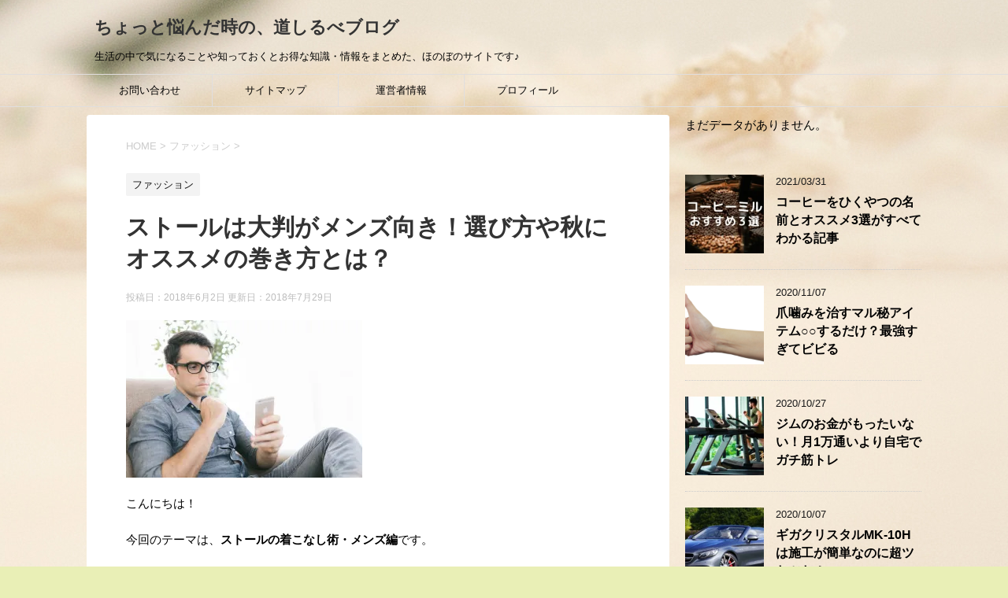

--- FILE ---
content_type: text/html; charset=UTF-8
request_url: https://suikappinohanashi.com/761.html
body_size: 25863
content:
<!DOCTYPE html>
<!--[if lt IE 7]>
<html class="ie6" lang="ja"> <![endif]-->
<!--[if IE 7]>
<html class="i7" lang="ja"> <![endif]-->
<!--[if IE 8]>
<html class="ie" lang="ja"> <![endif]-->
<!--[if gt IE 8]><!-->
<html lang="ja">
	<!--<![endif]-->
	<head prefix="og: http://ogp.me/ns# fb: http://ogp.me/ns/fb# article: http://ogp.me/ns/article#">
		
		<script async src="//pagead2.googlesyndication.com/pagead/js/adsbygoogle.js"></script>
		
		<meta charset="UTF-8" >
		<meta name="viewport" content="width=device-width,initial-scale=1.0,user-scalable=yes">
		<meta name="format-detection" content="telephone=no" >
		
		
		<link rel="alternate" type="application/rss+xml" title="ちょっと悩んだ時の、道しるべブログ RSS Feed" href="https://suikappinohanashi.com/feed" />
		<link rel="pingback" href="https://suikappinohanashi.com/xmlrpc.php" >
		<!--[if lt IE 9]>
		<script src="https://suikappinohanashi.com/wp-content/themes/stinger8/js/html5shiv.js"></script>
		<![endif]-->
				<title>ストールは大判がメンズ向き！選び方や秋にオススメの巻き方とは？ &#8211; ちょっと悩んだ時の、道しるべブログ</title>
<meta name='robots' content='max-image-preview:large' />
<link rel='dns-prefetch' href='//webfonts.xserver.jp' />
<link rel='dns-prefetch' href='//ajax.googleapis.com' />
<link rel='dns-prefetch' href='//secure.gravatar.com' />
<link rel='dns-prefetch' href='//stats.wp.com' />
<link rel='dns-prefetch' href='//v0.wordpress.com' />
<link rel='dns-prefetch' href='//widgets.wp.com' />
<link rel='dns-prefetch' href='//s0.wp.com' />
<link rel='dns-prefetch' href='//0.gravatar.com' />
<link rel='dns-prefetch' href='//1.gravatar.com' />
<link rel='dns-prefetch' href='//2.gravatar.com' />
<link rel='dns-prefetch' href='//i0.wp.com' />
<script type="text/javascript">
/* <![CDATA[ */
window._wpemojiSettings = {"baseUrl":"https:\/\/s.w.org\/images\/core\/emoji\/15.0.3\/72x72\/","ext":".png","svgUrl":"https:\/\/s.w.org\/images\/core\/emoji\/15.0.3\/svg\/","svgExt":".svg","source":{"concatemoji":"https:\/\/suikappinohanashi.com\/wp-includes\/js\/wp-emoji-release.min.js?ver=6.5.7"}};
/*! This file is auto-generated */
!function(i,n){var o,s,e;function c(e){try{var t={supportTests:e,timestamp:(new Date).valueOf()};sessionStorage.setItem(o,JSON.stringify(t))}catch(e){}}function p(e,t,n){e.clearRect(0,0,e.canvas.width,e.canvas.height),e.fillText(t,0,0);var t=new Uint32Array(e.getImageData(0,0,e.canvas.width,e.canvas.height).data),r=(e.clearRect(0,0,e.canvas.width,e.canvas.height),e.fillText(n,0,0),new Uint32Array(e.getImageData(0,0,e.canvas.width,e.canvas.height).data));return t.every(function(e,t){return e===r[t]})}function u(e,t,n){switch(t){case"flag":return n(e,"\ud83c\udff3\ufe0f\u200d\u26a7\ufe0f","\ud83c\udff3\ufe0f\u200b\u26a7\ufe0f")?!1:!n(e,"\ud83c\uddfa\ud83c\uddf3","\ud83c\uddfa\u200b\ud83c\uddf3")&&!n(e,"\ud83c\udff4\udb40\udc67\udb40\udc62\udb40\udc65\udb40\udc6e\udb40\udc67\udb40\udc7f","\ud83c\udff4\u200b\udb40\udc67\u200b\udb40\udc62\u200b\udb40\udc65\u200b\udb40\udc6e\u200b\udb40\udc67\u200b\udb40\udc7f");case"emoji":return!n(e,"\ud83d\udc26\u200d\u2b1b","\ud83d\udc26\u200b\u2b1b")}return!1}function f(e,t,n){var r="undefined"!=typeof WorkerGlobalScope&&self instanceof WorkerGlobalScope?new OffscreenCanvas(300,150):i.createElement("canvas"),a=r.getContext("2d",{willReadFrequently:!0}),o=(a.textBaseline="top",a.font="600 32px Arial",{});return e.forEach(function(e){o[e]=t(a,e,n)}),o}function t(e){var t=i.createElement("script");t.src=e,t.defer=!0,i.head.appendChild(t)}"undefined"!=typeof Promise&&(o="wpEmojiSettingsSupports",s=["flag","emoji"],n.supports={everything:!0,everythingExceptFlag:!0},e=new Promise(function(e){i.addEventListener("DOMContentLoaded",e,{once:!0})}),new Promise(function(t){var n=function(){try{var e=JSON.parse(sessionStorage.getItem(o));if("object"==typeof e&&"number"==typeof e.timestamp&&(new Date).valueOf()<e.timestamp+604800&&"object"==typeof e.supportTests)return e.supportTests}catch(e){}return null}();if(!n){if("undefined"!=typeof Worker&&"undefined"!=typeof OffscreenCanvas&&"undefined"!=typeof URL&&URL.createObjectURL&&"undefined"!=typeof Blob)try{var e="postMessage("+f.toString()+"("+[JSON.stringify(s),u.toString(),p.toString()].join(",")+"));",r=new Blob([e],{type:"text/javascript"}),a=new Worker(URL.createObjectURL(r),{name:"wpTestEmojiSupports"});return void(a.onmessage=function(e){c(n=e.data),a.terminate(),t(n)})}catch(e){}c(n=f(s,u,p))}t(n)}).then(function(e){for(var t in e)n.supports[t]=e[t],n.supports.everything=n.supports.everything&&n.supports[t],"flag"!==t&&(n.supports.everythingExceptFlag=n.supports.everythingExceptFlag&&n.supports[t]);n.supports.everythingExceptFlag=n.supports.everythingExceptFlag&&!n.supports.flag,n.DOMReady=!1,n.readyCallback=function(){n.DOMReady=!0}}).then(function(){return e}).then(function(){var e;n.supports.everything||(n.readyCallback(),(e=n.source||{}).concatemoji?t(e.concatemoji):e.wpemoji&&e.twemoji&&(t(e.twemoji),t(e.wpemoji)))}))}((window,document),window._wpemojiSettings);
/* ]]> */
</script>
<style id='wp-emoji-styles-inline-css' type='text/css'>

	img.wp-smiley, img.emoji {
		display: inline !important;
		border: none !important;
		box-shadow: none !important;
		height: 1em !important;
		width: 1em !important;
		margin: 0 0.07em !important;
		vertical-align: -0.1em !important;
		background: none !important;
		padding: 0 !important;
	}
</style>
<link rel='stylesheet' id='wp-block-library-css' href='https://suikappinohanashi.com/wp-includes/css/dist/block-library/style.min.css?ver=6.5.7' type='text/css' media='all' />
<link rel='stylesheet' id='mediaelement-css' href='https://suikappinohanashi.com/wp-includes/js/mediaelement/mediaelementplayer-legacy.min.css?ver=4.2.17' type='text/css' media='all' />
<link rel='stylesheet' id='wp-mediaelement-css' href='https://suikappinohanashi.com/wp-includes/js/mediaelement/wp-mediaelement.min.css?ver=6.5.7' type='text/css' media='all' />
<style id='jetpack-sharing-buttons-style-inline-css' type='text/css'>
.jetpack-sharing-buttons__services-list{display:flex;flex-direction:row;flex-wrap:wrap;gap:0;list-style-type:none;margin:5px;padding:0}.jetpack-sharing-buttons__services-list.has-small-icon-size{font-size:12px}.jetpack-sharing-buttons__services-list.has-normal-icon-size{font-size:16px}.jetpack-sharing-buttons__services-list.has-large-icon-size{font-size:24px}.jetpack-sharing-buttons__services-list.has-huge-icon-size{font-size:36px}@media print{.jetpack-sharing-buttons__services-list{display:none!important}}.editor-styles-wrapper .wp-block-jetpack-sharing-buttons{gap:0;padding-inline-start:0}ul.jetpack-sharing-buttons__services-list.has-background{padding:1.25em 2.375em}
</style>
<style id='classic-theme-styles-inline-css' type='text/css'>
/*! This file is auto-generated */
.wp-block-button__link{color:#fff;background-color:#32373c;border-radius:9999px;box-shadow:none;text-decoration:none;padding:calc(.667em + 2px) calc(1.333em + 2px);font-size:1.125em}.wp-block-file__button{background:#32373c;color:#fff;text-decoration:none}
</style>
<style id='global-styles-inline-css' type='text/css'>
body{--wp--preset--color--black: #000000;--wp--preset--color--cyan-bluish-gray: #abb8c3;--wp--preset--color--white: #ffffff;--wp--preset--color--pale-pink: #f78da7;--wp--preset--color--vivid-red: #cf2e2e;--wp--preset--color--luminous-vivid-orange: #ff6900;--wp--preset--color--luminous-vivid-amber: #fcb900;--wp--preset--color--light-green-cyan: #7bdcb5;--wp--preset--color--vivid-green-cyan: #00d084;--wp--preset--color--pale-cyan-blue: #8ed1fc;--wp--preset--color--vivid-cyan-blue: #0693e3;--wp--preset--color--vivid-purple: #9b51e0;--wp--preset--gradient--vivid-cyan-blue-to-vivid-purple: linear-gradient(135deg,rgba(6,147,227,1) 0%,rgb(155,81,224) 100%);--wp--preset--gradient--light-green-cyan-to-vivid-green-cyan: linear-gradient(135deg,rgb(122,220,180) 0%,rgb(0,208,130) 100%);--wp--preset--gradient--luminous-vivid-amber-to-luminous-vivid-orange: linear-gradient(135deg,rgba(252,185,0,1) 0%,rgba(255,105,0,1) 100%);--wp--preset--gradient--luminous-vivid-orange-to-vivid-red: linear-gradient(135deg,rgba(255,105,0,1) 0%,rgb(207,46,46) 100%);--wp--preset--gradient--very-light-gray-to-cyan-bluish-gray: linear-gradient(135deg,rgb(238,238,238) 0%,rgb(169,184,195) 100%);--wp--preset--gradient--cool-to-warm-spectrum: linear-gradient(135deg,rgb(74,234,220) 0%,rgb(151,120,209) 20%,rgb(207,42,186) 40%,rgb(238,44,130) 60%,rgb(251,105,98) 80%,rgb(254,248,76) 100%);--wp--preset--gradient--blush-light-purple: linear-gradient(135deg,rgb(255,206,236) 0%,rgb(152,150,240) 100%);--wp--preset--gradient--blush-bordeaux: linear-gradient(135deg,rgb(254,205,165) 0%,rgb(254,45,45) 50%,rgb(107,0,62) 100%);--wp--preset--gradient--luminous-dusk: linear-gradient(135deg,rgb(255,203,112) 0%,rgb(199,81,192) 50%,rgb(65,88,208) 100%);--wp--preset--gradient--pale-ocean: linear-gradient(135deg,rgb(255,245,203) 0%,rgb(182,227,212) 50%,rgb(51,167,181) 100%);--wp--preset--gradient--electric-grass: linear-gradient(135deg,rgb(202,248,128) 0%,rgb(113,206,126) 100%);--wp--preset--gradient--midnight: linear-gradient(135deg,rgb(2,3,129) 0%,rgb(40,116,252) 100%);--wp--preset--font-size--small: 13px;--wp--preset--font-size--medium: 20px;--wp--preset--font-size--large: 36px;--wp--preset--font-size--x-large: 42px;--wp--preset--spacing--20: 0.44rem;--wp--preset--spacing--30: 0.67rem;--wp--preset--spacing--40: 1rem;--wp--preset--spacing--50: 1.5rem;--wp--preset--spacing--60: 2.25rem;--wp--preset--spacing--70: 3.38rem;--wp--preset--spacing--80: 5.06rem;--wp--preset--shadow--natural: 6px 6px 9px rgba(0, 0, 0, 0.2);--wp--preset--shadow--deep: 12px 12px 50px rgba(0, 0, 0, 0.4);--wp--preset--shadow--sharp: 6px 6px 0px rgba(0, 0, 0, 0.2);--wp--preset--shadow--outlined: 6px 6px 0px -3px rgba(255, 255, 255, 1), 6px 6px rgba(0, 0, 0, 1);--wp--preset--shadow--crisp: 6px 6px 0px rgba(0, 0, 0, 1);}:where(.is-layout-flex){gap: 0.5em;}:where(.is-layout-grid){gap: 0.5em;}body .is-layout-flex{display: flex;}body .is-layout-flex{flex-wrap: wrap;align-items: center;}body .is-layout-flex > *{margin: 0;}body .is-layout-grid{display: grid;}body .is-layout-grid > *{margin: 0;}:where(.wp-block-columns.is-layout-flex){gap: 2em;}:where(.wp-block-columns.is-layout-grid){gap: 2em;}:where(.wp-block-post-template.is-layout-flex){gap: 1.25em;}:where(.wp-block-post-template.is-layout-grid){gap: 1.25em;}.has-black-color{color: var(--wp--preset--color--black) !important;}.has-cyan-bluish-gray-color{color: var(--wp--preset--color--cyan-bluish-gray) !important;}.has-white-color{color: var(--wp--preset--color--white) !important;}.has-pale-pink-color{color: var(--wp--preset--color--pale-pink) !important;}.has-vivid-red-color{color: var(--wp--preset--color--vivid-red) !important;}.has-luminous-vivid-orange-color{color: var(--wp--preset--color--luminous-vivid-orange) !important;}.has-luminous-vivid-amber-color{color: var(--wp--preset--color--luminous-vivid-amber) !important;}.has-light-green-cyan-color{color: var(--wp--preset--color--light-green-cyan) !important;}.has-vivid-green-cyan-color{color: var(--wp--preset--color--vivid-green-cyan) !important;}.has-pale-cyan-blue-color{color: var(--wp--preset--color--pale-cyan-blue) !important;}.has-vivid-cyan-blue-color{color: var(--wp--preset--color--vivid-cyan-blue) !important;}.has-vivid-purple-color{color: var(--wp--preset--color--vivid-purple) !important;}.has-black-background-color{background-color: var(--wp--preset--color--black) !important;}.has-cyan-bluish-gray-background-color{background-color: var(--wp--preset--color--cyan-bluish-gray) !important;}.has-white-background-color{background-color: var(--wp--preset--color--white) !important;}.has-pale-pink-background-color{background-color: var(--wp--preset--color--pale-pink) !important;}.has-vivid-red-background-color{background-color: var(--wp--preset--color--vivid-red) !important;}.has-luminous-vivid-orange-background-color{background-color: var(--wp--preset--color--luminous-vivid-orange) !important;}.has-luminous-vivid-amber-background-color{background-color: var(--wp--preset--color--luminous-vivid-amber) !important;}.has-light-green-cyan-background-color{background-color: var(--wp--preset--color--light-green-cyan) !important;}.has-vivid-green-cyan-background-color{background-color: var(--wp--preset--color--vivid-green-cyan) !important;}.has-pale-cyan-blue-background-color{background-color: var(--wp--preset--color--pale-cyan-blue) !important;}.has-vivid-cyan-blue-background-color{background-color: var(--wp--preset--color--vivid-cyan-blue) !important;}.has-vivid-purple-background-color{background-color: var(--wp--preset--color--vivid-purple) !important;}.has-black-border-color{border-color: var(--wp--preset--color--black) !important;}.has-cyan-bluish-gray-border-color{border-color: var(--wp--preset--color--cyan-bluish-gray) !important;}.has-white-border-color{border-color: var(--wp--preset--color--white) !important;}.has-pale-pink-border-color{border-color: var(--wp--preset--color--pale-pink) !important;}.has-vivid-red-border-color{border-color: var(--wp--preset--color--vivid-red) !important;}.has-luminous-vivid-orange-border-color{border-color: var(--wp--preset--color--luminous-vivid-orange) !important;}.has-luminous-vivid-amber-border-color{border-color: var(--wp--preset--color--luminous-vivid-amber) !important;}.has-light-green-cyan-border-color{border-color: var(--wp--preset--color--light-green-cyan) !important;}.has-vivid-green-cyan-border-color{border-color: var(--wp--preset--color--vivid-green-cyan) !important;}.has-pale-cyan-blue-border-color{border-color: var(--wp--preset--color--pale-cyan-blue) !important;}.has-vivid-cyan-blue-border-color{border-color: var(--wp--preset--color--vivid-cyan-blue) !important;}.has-vivid-purple-border-color{border-color: var(--wp--preset--color--vivid-purple) !important;}.has-vivid-cyan-blue-to-vivid-purple-gradient-background{background: var(--wp--preset--gradient--vivid-cyan-blue-to-vivid-purple) !important;}.has-light-green-cyan-to-vivid-green-cyan-gradient-background{background: var(--wp--preset--gradient--light-green-cyan-to-vivid-green-cyan) !important;}.has-luminous-vivid-amber-to-luminous-vivid-orange-gradient-background{background: var(--wp--preset--gradient--luminous-vivid-amber-to-luminous-vivid-orange) !important;}.has-luminous-vivid-orange-to-vivid-red-gradient-background{background: var(--wp--preset--gradient--luminous-vivid-orange-to-vivid-red) !important;}.has-very-light-gray-to-cyan-bluish-gray-gradient-background{background: var(--wp--preset--gradient--very-light-gray-to-cyan-bluish-gray) !important;}.has-cool-to-warm-spectrum-gradient-background{background: var(--wp--preset--gradient--cool-to-warm-spectrum) !important;}.has-blush-light-purple-gradient-background{background: var(--wp--preset--gradient--blush-light-purple) !important;}.has-blush-bordeaux-gradient-background{background: var(--wp--preset--gradient--blush-bordeaux) !important;}.has-luminous-dusk-gradient-background{background: var(--wp--preset--gradient--luminous-dusk) !important;}.has-pale-ocean-gradient-background{background: var(--wp--preset--gradient--pale-ocean) !important;}.has-electric-grass-gradient-background{background: var(--wp--preset--gradient--electric-grass) !important;}.has-midnight-gradient-background{background: var(--wp--preset--gradient--midnight) !important;}.has-small-font-size{font-size: var(--wp--preset--font-size--small) !important;}.has-medium-font-size{font-size: var(--wp--preset--font-size--medium) !important;}.has-large-font-size{font-size: var(--wp--preset--font-size--large) !important;}.has-x-large-font-size{font-size: var(--wp--preset--font-size--x-large) !important;}
.wp-block-navigation a:where(:not(.wp-element-button)){color: inherit;}
:where(.wp-block-post-template.is-layout-flex){gap: 1.25em;}:where(.wp-block-post-template.is-layout-grid){gap: 1.25em;}
:where(.wp-block-columns.is-layout-flex){gap: 2em;}:where(.wp-block-columns.is-layout-grid){gap: 2em;}
.wp-block-pullquote{font-size: 1.5em;line-height: 1.6;}
</style>
<link rel='stylesheet' id='contact-form-7-css' href='https://suikappinohanashi.com/wp-content/plugins/contact-form-7/includes/css/styles.css?ver=5.5.6.1' type='text/css' media='all' />
<link rel='stylesheet' id='ez-toc-css' href='https://suikappinohanashi.com/wp-content/plugins/easy-table-of-contents/assets/css/screen.min.css?ver=2.0.66.1' type='text/css' media='all' />
<style id='ez-toc-inline-css' type='text/css'>
div#ez-toc-container .ez-toc-title {font-size: 120%;}div#ez-toc-container .ez-toc-title {font-weight: 500;}div#ez-toc-container ul li {font-size: 95%;}div#ez-toc-container ul li {font-weight: 500;}div#ez-toc-container nav ul ul li {font-size: 90%;}
.ez-toc-container-direction {direction: ltr;}.ez-toc-counter ul{counter-reset: item ;}.ez-toc-counter nav ul li a::before {content: counters(item, ".", decimal) ". ";display: inline-block;counter-increment: item;flex-grow: 0;flex-shrink: 0;margin-right: .2em; float: left; }.ez-toc-widget-direction {direction: ltr;}.ez-toc-widget-container ul{counter-reset: item ;}.ez-toc-widget-container nav ul li a::before {content: counters(item, ".", decimal) ". ";display: inline-block;counter-increment: item;flex-grow: 0;flex-shrink: 0;margin-right: .2em; float: left; }
</style>
<link rel='stylesheet' id='wordpress-popular-posts-css-css' href='https://suikappinohanashi.com/wp-content/plugins/wordpress-popular-posts/assets/css/wpp.css?ver=5.5.1' type='text/css' media='all' />
<link rel='stylesheet' id='normalize-css' href='https://suikappinohanashi.com/wp-content/themes/stinger8/css/normalize.css?ver=1.5.9' type='text/css' media='all' />
<link rel='stylesheet' id='font-awesome-css' href='https://suikappinohanashi.com/wp-content/themes/stinger8/css/fontawesome/css/font-awesome.min.css?ver=4.5.0' type='text/css' media='all' />
<link rel='stylesheet' id='style-css' href='https://suikappinohanashi.com/wp-content/themes/stinger8/style.css?ver=6.5.7' type='text/css' media='all' />
<link rel='stylesheet' id='jetpack_likes-css' href='https://suikappinohanashi.com/wp-content/plugins/jetpack/modules/likes/style.css?ver=14.0' type='text/css' media='all' />
<link rel='stylesheet' id='sharedaddy-css' href='https://suikappinohanashi.com/wp-content/plugins/jetpack/modules/sharedaddy/sharing.css?ver=14.0' type='text/css' media='all' />
<link rel='stylesheet' id='social-logos-css' href='https://suikappinohanashi.com/wp-content/plugins/jetpack/_inc/social-logos/social-logos.min.css?ver=14.0' type='text/css' media='all' />
<script type="text/javascript" src="//ajax.googleapis.com/ajax/libs/jquery/1.11.3/jquery.min.js?ver=1.11.3" id="jquery-js"></script>
<script type="text/javascript" src="//webfonts.xserver.jp/js/xserverv3.js?fadein=0&amp;ver=2.0.7" id="typesquare_std-js"></script>
<script type="application/json" id="wpp-json">
/* <![CDATA[ */
{"sampling_active":1,"sampling_rate":100,"ajax_url":"https:\/\/suikappinohanashi.com\/wp-json\/wordpress-popular-posts\/v1\/popular-posts","api_url":"https:\/\/suikappinohanashi.com\/wp-json\/wordpress-popular-posts","ID":761,"token":"56943ffb5c","lang":0,"debug":0}
/* ]]> */
</script>
<script type="text/javascript" src="https://suikappinohanashi.com/wp-content/plugins/wordpress-popular-posts/assets/js/wpp.min.js?ver=5.5.1" id="wpp-js-js"></script>
<link rel="https://api.w.org/" href="https://suikappinohanashi.com/wp-json/" /><link rel="alternate" type="application/json" href="https://suikappinohanashi.com/wp-json/wp/v2/posts/761" /><link rel="canonical" href="https://suikappinohanashi.com/761.html" />
<link rel='shortlink' href='https://wp.me/p9Kxnk-ch' />
<link rel="alternate" type="application/json+oembed" href="https://suikappinohanashi.com/wp-json/oembed/1.0/embed?url=https%3A%2F%2Fsuikappinohanashi.com%2F761.html" />
<link rel="alternate" type="text/xml+oembed" href="https://suikappinohanashi.com/wp-json/oembed/1.0/embed?url=https%3A%2F%2Fsuikappinohanashi.com%2F761.html&#038;format=xml" />
<!-- Google Tag Manager -->
<script>(function(w,d,s,l,i){w[l]=w[l]||[];w[l].push({'gtm.start':
new Date().getTime(),event:'gtm.js'});var f=d.getElementsByTagName(s)[0],
j=d.createElement(s),dl=l!='dataLayer'?'&l='+l:'';j.async=true;j.src=
'https://www.googletagmanager.com/gtm.js?id='+i+dl;f.parentNode.insertBefore(j,f);
})(window,document,'script','dataLayer','GTM-K7PLLR6');</script>
<!-- End Google Tag Manager -->
		<script type="text/javascript" language="javascript">    var vc_pid = "";</script><script type="text/javascript" src="//aml.valuecommerce.com/vcdal.js" async></script>	<style>img#wpstats{display:none}</style>
		            <style id="wpp-loading-animation-styles">@-webkit-keyframes bgslide{from{background-position-x:0}to{background-position-x:-200%}}@keyframes bgslide{from{background-position-x:0}to{background-position-x:-200%}}.wpp-widget-placeholder,.wpp-widget-block-placeholder{margin:0 auto;width:60px;height:3px;background:#dd3737;background:linear-gradient(90deg,#dd3737 0%,#571313 10%,#dd3737 100%);background-size:200% auto;border-radius:3px;-webkit-animation:bgslide 1s infinite linear;animation:bgslide 1s infinite linear}</style>
            <style type="text/css">.recentcomments a{display:inline !important;padding:0 !important;margin:0 !important;}</style><style type="text/css" id="custom-background-css">
body.custom-background { background-color: #e9efb6; background-image: url("https://suikappinohanashi.com/wp-content/uploads/2018/06/314d2bdea44e95326b7a71fc3ce99a41.jpg"); background-position: right bottom; background-size: auto; background-repeat: repeat; background-attachment: scroll; }
</style>
	
<!-- Jetpack Open Graph Tags -->
<meta property="og:type" content="article" />
<meta property="og:title" content="ストールは大判がメンズ向き！選び方や秋にオススメの巻き方とは？" />
<meta property="og:url" content="https://suikappinohanashi.com/761.html" />
<meta property="og:description" content="こんにちは！ 今回のテーマは、ストールの着こなし術・メンズ編です。 ストールを、そもそも手に取ったことがないと&hellip;" />
<meta property="article:published_time" content="2018-06-02T14:32:49+00:00" />
<meta property="article:modified_time" content="2018-07-28T23:30:52+00:00" />
<meta property="og:site_name" content="ちょっと悩んだ時の、道しるべブログ" />
<meta property="og:image" content="https://i0.wp.com/suikappinohanashi.com/wp-content/uploads/2018/06/3adfd0f2d73f975bca377294071f92ca.jpg?fit=800%2C533&#038;ssl=1" />
<meta property="og:image:width" content="800" />
<meta property="og:image:height" content="533" />
<meta property="og:image:alt" content="" />
<meta property="og:locale" content="ja_JP" />
<meta name="twitter:text:title" content="ストールは大判がメンズ向き！選び方や秋にオススメの巻き方とは？" />
<meta name="twitter:image" content="https://i0.wp.com/suikappinohanashi.com/wp-content/uploads/2018/06/3adfd0f2d73f975bca377294071f92ca.jpg?fit=800%2C533&#038;ssl=1&#038;w=640" />
<meta name="twitter:card" content="summary_large_image" />

<!-- End Jetpack Open Graph Tags -->
<link rel="icon" href="https://i0.wp.com/suikappinohanashi.com/wp-content/uploads/2020/03/cropped-f44e103453a9868affeb0602919b89b5.png?fit=32%2C32&#038;ssl=1" sizes="32x32" />
<link rel="icon" href="https://i0.wp.com/suikappinohanashi.com/wp-content/uploads/2020/03/cropped-f44e103453a9868affeb0602919b89b5.png?fit=192%2C192&#038;ssl=1" sizes="192x192" />
<link rel="apple-touch-icon" href="https://i0.wp.com/suikappinohanashi.com/wp-content/uploads/2020/03/cropped-f44e103453a9868affeb0602919b89b5.png?fit=180%2C180&#038;ssl=1" />
<meta name="msapplication-TileImage" content="https://i0.wp.com/suikappinohanashi.com/wp-content/uploads/2020/03/cropped-f44e103453a9868affeb0602919b89b5.png?fit=270%2C270&#038;ssl=1" />
		<style type="text/css" id="wp-custom-css">
			table {    width: 333px!important;    margin: 0px auto!important; } table, td {    border: none!important; }		</style>
		
	<!-- Global site tag (gtag.js) - Google Analytics -->
<script async src="https://www.googletagmanager.com/gtag/js?id=UA-115869232-1"></script>
<script>
  window.dataLayer = window.dataLayer || [];
  function gtag(){dataLayer.push(arguments);}
  gtag('js', new Date());

  gtag('config', 'UA-115869232-1');
</script>
	
	</head>
	<body class="post-template-default single single-post postid-761 single-format-standard custom-background" >
			<div id="st-ami">
				<div id="wrapper">
				<div id="wrapper-in">
					<header>
						<div id="headbox-bg">
							<div class="clearfix" id="headbox">
								<nav id="s-navi" class="pcnone">
	<dl class="acordion">
		<dt class="trigger">
			<p><span class="op"><i class="fa fa-bars"></i></span></p>
		</dt>

		<dd class="acordion_tree">
						<div class="menu"><ul>
<li class="page_item page-item-17"><a href="https://suikappinohanashi.com/%e3%81%8a%e5%95%8f%e3%81%84%e5%90%88%e3%82%8f%e3%81%9b.html">お問い合わせ</a></li>
<li class="page_item page-item-22"><a href="https://suikappinohanashi.com/%e3%82%b5%e3%82%a4%e3%83%88%e3%83%9e%e3%83%83%e3%83%97.html">サイトマップ</a></li>
<li class="page_item page-item-6089"><a href="https://suikappinohanashi.com/profile2.html">プロフィール</a></li>
<li class="page_item page-item-202"><a href="https://suikappinohanashi.com/%e9%81%8b%e5%96%b6%e8%80%85%e6%83%85%e5%a0%b1.html">運営者情報</a></li>
</ul></div>
			<div class="clear"></div>

		</dd>
	</dl>
</nav>
									<div id="header-l">
									<!-- ロゴ又はブログ名 -->
									<p class="sitename">
										<a href="https://suikappinohanashi.com/">
											ちょっと悩んだ時の、道しるべブログ										</a>
									</p>
									<!-- ロゴ又はブログ名ここまで -->
									<!-- キャプション -->
																			<p class="descr">
											生活の中で気になることや知っておくとお得な知識・情報をまとめた、ほのぼのサイトです♪										</p>
																		</div><!-- /#header-l -->

							</div><!-- /#headbox-bg -->
						</div><!-- /#headbox clearfix -->

						<div id="gazou-wide">
										<div id="st-menubox">
			<div id="st-menuwide">
				<nav class="smanone clearfix"><ul id="menu-%e3%83%a1%e3%83%8b%e3%83%a5%e3%83%bc%ef%bc%91" class="menu"><li id="menu-item-20" class="menu-item menu-item-type-post_type menu-item-object-page menu-item-20"><a href="https://suikappinohanashi.com/%e3%81%8a%e5%95%8f%e3%81%84%e5%90%88%e3%82%8f%e3%81%9b.html">お問い合わせ</a></li>
<li id="menu-item-206" class="menu-item menu-item-type-post_type menu-item-object-page menu-item-206"><a href="https://suikappinohanashi.com/%e3%82%b5%e3%82%a4%e3%83%88%e3%83%9e%e3%83%83%e3%83%97.html">サイトマップ</a></li>
<li id="menu-item-205" class="menu-item menu-item-type-post_type menu-item-object-page menu-item-205"><a href="https://suikappinohanashi.com/%e9%81%8b%e5%96%b6%e8%80%85%e6%83%85%e5%a0%b1.html">運営者情報</a></li>
<li id="menu-item-6096" class="menu-item menu-item-type-post_type menu-item-object-page menu-item-6096"><a href="https://suikappinohanashi.com/profile2.html">プロフィール</a></li>
</ul></nav>			</div>
		</div>
	
							
						</div>
						<!-- /gazou -->

					</header>
					<div id="content-w">
<div id="content" class="clearfix">
	<div id="contentInner">

		<div class="st-main">

			<!-- ぱんくず -->
			<section id="breadcrumb">
			<ol itemscope itemtype="http://schema.org/BreadcrumbList">
					 <li itemprop="itemListElement" itemscope
      itemtype="http://schema.org/ListItem"><a href="https://suikappinohanashi.com" itemprop="item"><span itemprop="name">HOME</span></a> > <meta itemprop="position" content="1" /></li>
									<li itemprop="itemListElement" itemscope
      itemtype="http://schema.org/ListItem"><a href="https://suikappinohanashi.com/category/%e3%83%95%e3%82%a1%e3%83%83%e3%82%b7%e3%83%a7%e3%83%b3" itemprop="item">
					<span itemprop="name">ファッション</span> </a> &gt;<meta itemprop="position" content="2" /></li> 
							</ol>
			</section>
			<!--/ ぱんくず -->

			<div id="post-761" class="st-post post-761 post type-post status-publish format-standard has-post-thumbnail hentry category-50 tag-121 tag-58">
				<article>
					<!--ループ開始 -->
										
										<p class="st-catgroup">
					<a href="https://suikappinohanashi.com/category/%e3%83%95%e3%82%a1%e3%83%83%e3%82%b7%e3%83%a7%e3%83%b3" title="View all posts in ファッション" rel="category tag"><span class="catname st-catid50">ファッション</span></a>					</p>
									

					<h1 class="entry-title">ストールは大判がメンズ向き！選び方や秋にオススメの巻き方とは？</h1>

					<div class="blogbox">
						<p><span class="kdate">
															投稿日：2018年6月2日								更新日：<time class="updated" datetime="2018-07-29T08:30:52+0900">2018年7月29日</time>
													</span></p>
					</div>

					<div class="mainbox">
							<div class="entry-content">
								<p><img data-recalc-dims="1" fetchpriority="high" decoding="async" data-attachment-id="762" data-permalink="https://suikappinohanashi.com/761.html/%e3%82%b9%e3%83%88%e3%83%bc%e3%83%ab_l" data-orig-file="https://i0.wp.com/suikappinohanashi.com/wp-content/uploads/2018/06/84a84027a5bf3e90f63253b9fd6e0236.jpg?fit=6720%2C4480&amp;ssl=1" data-orig-size="6720,4480" data-comments-opened="1" data-image-meta="{&quot;aperture&quot;:&quot;0&quot;,&quot;credit&quot;:&quot;&quot;,&quot;camera&quot;:&quot;&quot;,&quot;caption&quot;:&quot;&quot;,&quot;created_timestamp&quot;:&quot;0&quot;,&quot;copyright&quot;:&quot;SUSIPAKU&quot;,&quot;focal_length&quot;:&quot;0&quot;,&quot;iso&quot;:&quot;0&quot;,&quot;shutter_speed&quot;:&quot;0&quot;,&quot;title&quot;:&quot;&quot;,&quot;orientation&quot;:&quot;0&quot;}" data-image-title="ストール_L" data-image-description="" data-image-caption="" data-medium-file="https://i0.wp.com/suikappinohanashi.com/wp-content/uploads/2018/06/84a84027a5bf3e90f63253b9fd6e0236.jpg?fit=300%2C200&amp;ssl=1" data-large-file="https://i0.wp.com/suikappinohanashi.com/wp-content/uploads/2018/06/84a84027a5bf3e90f63253b9fd6e0236.jpg?fit=700%2C467&amp;ssl=1" src="https://i0.wp.com/suikappinohanashi.com/wp-content/uploads/2018/06/84a84027a5bf3e90f63253b9fd6e0236.jpg?resize=300%2C200&#038;ssl=1" alt="" width="300" height="200" class="alignnone size-medium wp-image-762" srcset="https://i0.wp.com/suikappinohanashi.com/wp-content/uploads/2018/06/84a84027a5bf3e90f63253b9fd6e0236.jpg?resize=300%2C200&amp;ssl=1 300w, https://i0.wp.com/suikappinohanashi.com/wp-content/uploads/2018/06/84a84027a5bf3e90f63253b9fd6e0236.jpg?resize=768%2C512&amp;ssl=1 768w, https://i0.wp.com/suikappinohanashi.com/wp-content/uploads/2018/06/84a84027a5bf3e90f63253b9fd6e0236.jpg?resize=1024%2C683&amp;ssl=1 1024w, https://i0.wp.com/suikappinohanashi.com/wp-content/uploads/2018/06/84a84027a5bf3e90f63253b9fd6e0236.jpg?w=1400&amp;ssl=1 1400w, https://i0.wp.com/suikappinohanashi.com/wp-content/uploads/2018/06/84a84027a5bf3e90f63253b9fd6e0236.jpg?w=2100&amp;ssl=1 2100w" sizes="(max-width: 300px) 100vw, 300px" /></p>
<p>こんにちは！</p>
<p>今回のテーマは、<span class="huto">ストールの着こなし術・メンズ編</span>です。</p>
<p>ストールを、そもそも手に取ったことがないという方もいらっしゃるかもしれませんが、<br />
マフラーみたいにして使う布のことを一般的にストールと呼びます。</p>
<p>「朝夜の寒暖差が激しくなってきたから、何か夜用に防寒具がほしいな」とか、<br />
「最近、服がマンネリだから、秋に向けて新しいアイテムに挑戦してみたいな」とか、<br />
理由は様々だと思いますが、この記事にあなたがたどり着いてくださって嬉しいです！</p>
<p>夏以外は肌寒い時間帯は防寒具になりますから活躍の場が多いですし、<br />
なにより男性にもストールってすごく似合うので、<br />
<span class="huto">是非持っておいてもらいたいオススメのアイテムなんですよ！</span></p>
<p>でも、<br />
<span class="huto">「ストールって、女性が羽織る物じゃないの？男が身につけていいの？」<br />
「巻き方とか、着こなしとか、全然わからないんだけど…」</span><br />
というようなモヤモヤから、手を出しづらいという気持ちもよくわかります。</p>
<p>なので、本記事では、<br />
メンズコーデにバッチリ合うストールの選び方と、<br />
男性がストールをかっこよく着こなすための巻き方をいくつかご紹介し、<br />
この秋、そしてこれからの季節の<br />
コーディネイトのバリエーションを増やしていただこうと思います！</p>
<p>是非、最後までご覧ください！</p>
<div class="60a3fce92f3a35d3c1c58ee5f4624af0" data-index="3" style="float: none; margin:10px 0 10px 0; text-align:center;">
スポンサーリンク<br />
<script async src="//pagead2.googlesyndication.com/pagead/js/adsbygoogle.js"></script>
<!-- ほくほくブログ_more直下 -->
<ins class="adsbygoogle"
     style="display:inline-block;width:300px;height:250px"
     data-ad-client="ca-pub-6527499460288031"
     data-ad-slot="2610494623"></ins>
<script>
(adsbygoogle = window.adsbygoogle || []).push({});
</script>
</div>

<div id="ez-toc-container" class="ez-toc-v2_0_66_1 counter-hierarchy ez-toc-counter ez-toc-light-blue ez-toc-container-direction">
<div class="ez-toc-title-container"><p class="ez-toc-title">目次</p>
</div><nav><ul class='ez-toc-list ez-toc-list-level-1 ' ><li class='ez-toc-page-1 ez-toc-heading-level-2'><a class="ez-toc-link ez-toc-heading-1" href="#%E3%82%B9%E3%83%88%E3%83%BC%E3%83%AB%E3%81%AF%E5%A4%A7%E5%88%A4%E3%81%AE%E3%82%82%E3%81%AE%E3%81%8C%E3%83%A1%E3%83%B3%E3%82%BA%E5%90%91%E3%81%8D%EF%BC%81" title="ストールは大判のものがメンズ向き！">ストールは大判のものがメンズ向き！</a></li><li class='ez-toc-page-1 ez-toc-heading-level-2'><a class="ez-toc-link ez-toc-heading-2" href="#%E3%82%B9%E3%83%88%E3%83%BC%E3%83%AB%E3%82%92%E3%83%A1%E3%83%B3%E3%82%BA%E3%81%A8%E3%81%97%E3%81%A6%E4%BD%BF%E3%81%86%E9%9A%9B%E3%81%AE%E5%A4%B1%E6%95%97%E3%81%97%E3%81%AA%E3%81%84%E9%81%B8%E3%81%B3%E6%96%B9%E3%81%AF%EF%BC%9F" title="ストールをメンズとして使う際の失敗しない選び方は？">ストールをメンズとして使う際の失敗しない選び方は？</a></li><li class='ez-toc-page-1 ez-toc-heading-level-2'><a class="ez-toc-link ez-toc-heading-3" href="#%E3%82%B9%E3%83%88%E3%83%BC%E3%83%AB%E3%81%AE%E3%83%A1%E3%83%B3%E3%82%BA%E5%90%91%E3%81%91%E7%A7%8B%E3%81%AE%E3%82%AA%E3%82%B9%E3%82%B9%E3%83%A1%E3%81%AE%E5%B7%BB%E3%81%8D%E6%96%B9%E3%81%AF%E3%82%B3%E3%83%AC%EF%BC%81" title="ストールのメンズ向け秋のオススメの巻き方はコレ！">ストールのメンズ向け秋のオススメの巻き方はコレ！</a></li><li class='ez-toc-page-1 ez-toc-heading-level-2'><a class="ez-toc-link ez-toc-heading-4" href="#%E3%81%BE%E3%81%A8%E3%82%81" title="まとめ">まとめ</a></li></ul></nav></div>
<h2><span class="ez-toc-section" id="%E3%82%B9%E3%83%88%E3%83%BC%E3%83%AB%E3%81%AF%E5%A4%A7%E5%88%A4%E3%81%AE%E3%82%82%E3%81%AE%E3%81%8C%E3%83%A1%E3%83%B3%E3%82%BA%E5%90%91%E3%81%8D%EF%BC%81"></span>ストールは大判のものがメンズ向き！<span class="ez-toc-section-end"></span></h2>
<p>まず、具体的な着こなし術のお話に入る前に、<br />
ストール選びに関していくつかポイントがありますので、<br />
そちらからお話していきたいと思います。</p>
<p>まず大前提として、<span class="huto">ストールは男女兼用アイテムです</span>。<br />
女性がよく身につけているところを目にするため、<br />
女性用のアイテムと思われがちですが、そこらへんは全く心配いりません。<br />
別に、レディースと書いてあるストールを男性が身につけても問題ありませし、<br />
普通に女性向けのファッションショップで自分用のストールを探してもいいと思います。</p>
<p>男女問わず身につけられるストールのおまけ的な魅力として、<br />
「話題にしやすい」という点がありまして、<br />
女性と話す際に「それかわいい！どこの？」みたいに話のタネになったりもしますよ♪</p>
<p>なので、男性だからといって、ストールに抵抗を持つ必要はみじんもないということを<br />
ご理解いただいたうえで、改めてストール選びについてお話ししましょう。</p>
<p>まず、注意していただきたいのが、<br />
<span class="hutoaka">「ストールは大判のものを選ぶこと」</span>です！</p>
<p>基本的に、ストールは首周辺に巻いたりして使用する物なので、<br />
ある程度のサイズ感がないと、寸足らずになってしまって<br />
かっこ悪く見える原因になります。</p>
<p>また、日本人は胴長短足体型の人が多く、<br />
特にタイトな服を着たりすると頭の大きさが目立ってしまい、<br />
全身のシルエットが少しバランスが悪く見えたりするんですね。<br />
基本的に、男性は女性に比べて頭(顔)が大きいですから、<br />
タイトな服によって頭が大きく見えるという現象は男性にこそ起こりやすいと言えます。</p>
<p>ですが、顔の近くにストールをプラスすることで、<br />
全身を客観的に見たときに顔が小さく見える効果が期待できるんです！<br />
女性が写真を撮る時に、片手をほっぺたに当てて撮ったりしているのを<br />
見たことはありませんか？(「虫歯ポーズ」とか「歯が痛いポーズ」というヤツです)<br />
実はあれも、顔の周りに手を置くことで顔を小さく見せるための裏ワザなんですね♪</p>
<p>これらの理由から、<span class="huto">ストールの大きさに関しては大判のものをオススメしますよ</span>！</p><div class="60a3fce92f3a35d3c1c58ee5f4624af0" data-index="1" style="float: none; margin:10px 0 10px 0; text-align:center;">
スポンサーリンク<br />
<script async src="//pagead2.googlesyndication.com/pagead/js/adsbygoogle.js"></script>
<!-- ほくほくブログ_記事中 -->
<ins class="adsbygoogle"
     style="display:inline-block;width:300px;height:250px"
     data-ad-client="ca-pub-6527499460288031"
     data-ad-slot="6816073767"></ins>
<script>
(adsbygoogle = window.adsbygoogle || []).push({});
</script>
</div>

<p>一度手に取ってみるとわかるのですが、大判のストールってかなりデカいですw<br />
初めて手に取るとびっくりすると思います。<br />
肩に掛けると腰くらいのマントみたいになって、ハリポタ感が出るくらいですからねw</p>
<p>もう一つ、ストールを選ぶ際のポイントがあるので、<br />
次の章でくわしくご紹介しましょう。</p>
<h2><span class="ez-toc-section" id="%E3%82%B9%E3%83%88%E3%83%BC%E3%83%AB%E3%82%92%E3%83%A1%E3%83%B3%E3%82%BA%E3%81%A8%E3%81%97%E3%81%A6%E4%BD%BF%E3%81%86%E9%9A%9B%E3%81%AE%E5%A4%B1%E6%95%97%E3%81%97%E3%81%AA%E3%81%84%E9%81%B8%E3%81%B3%E6%96%B9%E3%81%AF%EF%BC%9F"></span>ストールをメンズとして使う際の失敗しない選び方は？<span class="ez-toc-section-end"></span></h2>
<p>前の章で、「<span class="huto">ストールは大判のものを買おう！」</span>とお伝えしました。</p>
<p>で、あとは色についてですね。<br />
お店に行って実際にストールのコーナーを見てみるとわかるのですが、<br />
実に様々なデザインのものが置いてあります。</p>
<p>私としては、<span class="hutoaka">ダークカラーのストールがオススメ</span>です。<br />
ダークカラーなら、引き締まって見えますし、<br />
着ている服に合わせやすいというメリットもあります。</p>
<p>ダークカラーであれば、単色でなくてもグレーと黒のような<br />
複数の色が使われているものもいいと思います♪<br />
もちろん、ダークカラーで単色のストールでも問題ないのですが、<br />
実際に巻いた時に少し色の変化があった方がおしゃれに見えますから、<br />
単色にこだわる必要はありませんよ。</p>
<p>とにかく、<br />
<span class="huto"><br />
・ストールは大判！<br />
・色はダークカラー！</span></p>
<p>この2つを頭に入れておいてください。</p>
<p>ではでは、次の章から、具体的な巻き方についてお話していきますよ！</p>

<h2><span class="ez-toc-section" id="%E3%82%B9%E3%83%88%E3%83%BC%E3%83%AB%E3%81%AE%E3%83%A1%E3%83%B3%E3%82%BA%E5%90%91%E3%81%91%E7%A7%8B%E3%81%AE%E3%82%AA%E3%82%B9%E3%82%B9%E3%83%A1%E3%81%AE%E5%B7%BB%E3%81%8D%E6%96%B9%E3%81%AF%E3%82%B3%E3%83%AC%EF%BC%81"></span>ストールのメンズ向け秋のオススメの巻き方はコレ！<span class="ez-toc-section-end"></span></h2>
<p>今回ご紹介する巻き方は、本当にごく一部ですし、<br />
調べていけばこれ以外にもたくさんの巻き方が見つかると思います。</p>
<p>ですが、これからお話する巻き方はどれも簡単かつおしゃれですので、<br />
まずは、この巻き方をマスターしていただいた後で、<br />
研究を進めて行っていただければと思いますw</p>
<p>最も簡単な方法は、<span class="huto">首に掛けるだけ</span>という巻き方があります(巻いてないけどw)。<br />
要は、ストールを適当に補足して首から前にかけて、両端を前側に垂らす感じですね。<br />
これ、めちゃくちゃ簡単な割に、なかなかサマになります。<br />
春や秋など、夜は寒いけど昼間は暖かいという日に活躍する巻き方ですね。<br />
(巻いてないけどw)</p>
<p>ちゃんと巻く方法ですと、<br />
首に一周巻いて前に両端を垂らすという方法もあります。<br />
この方法だと、マフラーのように首回りにボリュームを持たせられますから、<br />
先ほどお話した小顔効果が期待できますし、単純に暖かいです。</p>
<p>他にも、ストールを適当に細く整えて、縦半分に折り、長さを短くして<br />
無造作に首に巻き、片方の端を通すのもオススメです。<br />
これまでご紹介した巻き方と違い、垂れている部分が少ないのが特徴ですね。</p>
<p>少し中級向けの方法として、<br />
首にかけて前に垂らしてから交差させ、両恥を首に巻き込んでいくと<br />
スヌードのような巻き方になりますよ♪</p>
<p>どちらも首回りのボリュームはしっかり出せますから、<br />
小顔効果もばっちりです♪</p>
<p>これ以外も探せばほんとにたくさんの巻き方が見つかりますので、<br />
鏡の前で練習してみてくださいね。</p>
<h2><span class="ez-toc-section" id="%E3%81%BE%E3%81%A8%E3%82%81"></span>まとめ<span class="ez-toc-section-end"></span></h2>
<p>今回は、メンズ向けにストールの着こなし術についてお話しました。</p>
<p>最初は、どうしても自分に似合っているのかわからず、<br />
なかなか身につけて外出することができないかもしれません。</p>
<p>ですが、服やアクセサリーなどは、全て身につければ身につけるほど<br />
自分になじんできます。</p>
<p>ストールを使いこなすことができれば、巻き方次第で<br />
同じ服を着ていても印象をがらりと変えることができますから、<br />
私服のバリエーションを増やすのにもとっても役に立ってくれること<br />
間違いなしです！</p>
<p>是非、これを機にストールデビューしちゃってください！</p>
<p><span class="huto">☆<a href="https://suikappinohanashi.com/1313.html" rel="noopener" target="_blank">こちら</a>からメンズコーデに関する記事を一覧でご確認いただけます。<br />
ご興味ある記事がありましたら是非合わせてご覧ください！</span></p>
<div class="60a3fce92f3a35d3c1c58ee5f4624af0" data-index="2" style="float: none; margin:10px 0 10px 0; text-align:center;">
スポンサーリンク<br />
<script async src="//pagead2.googlesyndication.com/pagead/js/adsbygoogle.js"></script>
<!-- ほくほくブログ_記事下 -->
<ins class="adsbygoogle"
     style="display:inline-block;width:300px;height:250px"
     data-ad-client="ca-pub-6527499460288031"
     data-ad-slot="7212084616"></ins>
<script>
(adsbygoogle = window.adsbygoogle || []).push({});
</script>
<br />
<script async src="//pagead2.googlesyndication.com/pagead/js/adsbygoogle.js"></script>
<ins class="adsbygoogle"
     style="display:block"
     data-ad-format="autorelaxed"
     data-ad-client="ca-pub-6527499460288031"
     data-ad-slot="4734642812"></ins>
<script>
     (adsbygoogle = window.adsbygoogle || []).push({});
</script>
</div>

<div style="font-size: 0px; height: 0px; line-height: 0px; margin: 0; padding: 0; clear: both;"></div><div class="sharedaddy sd-sharing-enabled"><div class="robots-nocontent sd-block sd-social sd-social-icon sd-sharing"><h3 class="sd-title">共有:</h3><div class="sd-content"><ul><li class="share-twitter"><a rel="nofollow noopener noreferrer" data-shared="sharing-twitter-761" class="share-twitter sd-button share-icon no-text" href="https://suikappinohanashi.com/761.html?share=twitter" target="_blank" title="クリックして Twitter で共有" ><span></span><span class="sharing-screen-reader-text">クリックして Twitter で共有 (新しいウィンドウで開きます)</span></a></li><li class="share-facebook"><a rel="nofollow noopener noreferrer" data-shared="sharing-facebook-761" class="share-facebook sd-button share-icon no-text" href="https://suikappinohanashi.com/761.html?share=facebook" target="_blank" title="Facebook で共有するにはクリックしてください" ><span></span><span class="sharing-screen-reader-text">Facebook で共有するにはクリックしてください (新しいウィンドウで開きます)</span></a></li><li class="share-end"></li></ul></div></div></div><div class='sharedaddy sd-block sd-like jetpack-likes-widget-wrapper jetpack-likes-widget-unloaded' id='like-post-wrapper-144078410-761-696bb2515986f' data-src='https://widgets.wp.com/likes/?ver=14.0#blog_id=144078410&amp;post_id=761&amp;origin=suikappinohanashi.com&amp;obj_id=144078410-761-696bb2515986f&amp;n=1' data-name='like-post-frame-144078410-761-696bb2515986f' data-title='いいねまたはリブログ'><h3 class="sd-title">いいね:</h3><div class='likes-widget-placeholder post-likes-widget-placeholder' style='height: 55px;'><span class='button'><span>いいね</span></span> <span class="loading">読み込み中…</span></div><span class='sd-text-color'></span><a class='sd-link-color'></a></div>							</div>
						<div class="adbox">

				
	
							
	</div>
		
							
					</div><!-- .mainboxここまで -->
	
							<div class="sns">
	<ul class="clearfix">
		<!--ツイートボタン-->
		<li class="twitter"> 
		<a onclick="window.open('//twitter.com/intent/tweet?url=https%3A%2F%2Fsuikappinohanashi.com%2F761.html&text=%E3%82%B9%E3%83%88%E3%83%BC%E3%83%AB%E3%81%AF%E5%A4%A7%E5%88%A4%E3%81%8C%E3%83%A1%E3%83%B3%E3%82%BA%E5%90%91%E3%81%8D%EF%BC%81%E9%81%B8%E3%81%B3%E6%96%B9%E3%82%84%E7%A7%8B%E3%81%AB%E3%82%AA%E3%82%B9%E3%82%B9%E3%83%A1%E3%81%AE%E5%B7%BB%E3%81%8D%E6%96%B9%E3%81%A8%E3%81%AF%EF%BC%9F&tw_p=tweetbutton', '', 'width=500,height=450'); return false;"><i class="fa fa-twitter"></i><span class="snstext " >Twitter</span></a>
		</li>

		<!--Facebookボタン-->      
		<li class="facebook">
		<a href="//www.facebook.com/sharer.php?src=bm&u=https%3A%2F%2Fsuikappinohanashi.com%2F761.html&t=%E3%82%B9%E3%83%88%E3%83%BC%E3%83%AB%E3%81%AF%E5%A4%A7%E5%88%A4%E3%81%8C%E3%83%A1%E3%83%B3%E3%82%BA%E5%90%91%E3%81%8D%EF%BC%81%E9%81%B8%E3%81%B3%E6%96%B9%E3%82%84%E7%A7%8B%E3%81%AB%E3%82%AA%E3%82%B9%E3%82%B9%E3%83%A1%E3%81%AE%E5%B7%BB%E3%81%8D%E6%96%B9%E3%81%A8%E3%81%AF%EF%BC%9F" target="_blank"><i class="fa fa-facebook"></i><span class="snstext " >Facebook</span>
		</a>
		</li>

		<!--Google+1ボタン-->
		<li class="googleplus">
		<a href="https://plus.google.com/share?url=https%3A%2F%2Fsuikappinohanashi.com%2F761.html" target="_blank"><i class="fa fa-google-plus"></i><span class="snstext " >Google+</span></a>
		</li>

		<!--ポケットボタン-->      
		<li class="pocket">
		<a onclick="window.open('//getpocket.com/edit?url=https%3A%2F%2Fsuikappinohanashi.com%2F761.html&title=%E3%82%B9%E3%83%88%E3%83%BC%E3%83%AB%E3%81%AF%E5%A4%A7%E5%88%A4%E3%81%8C%E3%83%A1%E3%83%B3%E3%82%BA%E5%90%91%E3%81%8D%EF%BC%81%E9%81%B8%E3%81%B3%E6%96%B9%E3%82%84%E7%A7%8B%E3%81%AB%E3%82%AA%E3%82%B9%E3%82%B9%E3%83%A1%E3%81%AE%E5%B7%BB%E3%81%8D%E6%96%B9%E3%81%A8%E3%81%AF%EF%BC%9F', '', 'width=500,height=350'); return false;"><i class="fa fa-get-pocket"></i><span class="snstext " >Pocket</span></a></li>

		<!--はてブボタン-->  
		<li class="hatebu">       
			<a href="//b.hatena.ne.jp/entry/https://suikappinohanashi.com/761.html" class="hatena-bookmark-button" data-hatena-bookmark-layout="simple" title="ストールは大判がメンズ向き！選び方や秋にオススメの巻き方とは？"><span style="font-weight:bold" class="fa-hatena">B!</span><span class="snstext " >はてブ</span>
			</a><script type="text/javascript" src="//b.st-hatena.com/js/bookmark_button.js" charset="utf-8" async="async"></script>

		</li>

		<!--LINEボタン-->   
		<li class="line">
		<a href="//line.me/R/msg/text/?%E3%82%B9%E3%83%88%E3%83%BC%E3%83%AB%E3%81%AF%E5%A4%A7%E5%88%A4%E3%81%8C%E3%83%A1%E3%83%B3%E3%82%BA%E5%90%91%E3%81%8D%EF%BC%81%E9%81%B8%E3%81%B3%E6%96%B9%E3%82%84%E7%A7%8B%E3%81%AB%E3%82%AA%E3%82%B9%E3%82%B9%E3%83%A1%E3%81%AE%E5%B7%BB%E3%81%8D%E6%96%B9%E3%81%A8%E3%81%AF%EF%BC%9F%0Ahttps%3A%2F%2Fsuikappinohanashi.com%2F761.html" target="_blank"><i class="fa fa-comment" aria-hidden="true"></i><span class="snstext" >LINE</span></a>
		</li>     
	</ul>

	</div> 

						<p class="tagst">
							<i class="fa fa-folder-open-o" aria-hidden="true"></i>-<a href="https://suikappinohanashi.com/category/%e3%83%95%e3%82%a1%e3%83%83%e3%82%b7%e3%83%a7%e3%83%b3" rel="category tag">ファッション</a><br/>
							<i class="fa fa-tags"></i>-<a href="https://suikappinohanashi.com/tag/%e3%82%b9%e3%83%88%e3%83%bc%e3%83%ab" rel="tag">ストール</a>, <a href="https://suikappinohanashi.com/tag/%e3%83%a1%e3%83%b3%e3%82%ba%e3%83%95%e3%82%a1%e3%83%83%e3%82%b7%e3%83%a7%e3%83%b3" rel="tag">メンズファッション</a>						</p>

					<p>執筆者：<a href="https://suikappinohanashi.com/author/suikappi" title="suikosan の投稿" rel="author">suikosan</a></p>


										<!--ループ終了-->
			</article>

					<div class="st-aside">

						<hr class="hrcss" />
<div id="comments">
     	<div id="respond" class="comment-respond">
		<p id="st-reply-title" class="comment-reply-title">comment <small><a rel="nofollow" id="cancel-comment-reply-link" href="/761.html#respond" style="display:none;">コメントをキャンセル</a></small></p><form action="https://suikappinohanashi.com/wp-comments-post.php" method="post" id="commentform" class="comment-form"><p class="comment-notes"><span id="email-notes">メールアドレスが公開されることはありません。</span> <span class="required-field-message"><span class="required">※</span> が付いている欄は必須項目です</span></p><p class="comment-form-comment"><label for="comment">コメント <span class="required">※</span></label> <textarea id="comment" name="comment" cols="45" rows="8" maxlength="65525" required="required"></textarea></p><p class="comment-form-author"><label for="author">名前 <span class="required">※</span></label> <input id="author" name="author" type="text" value="" size="30" maxlength="245" autocomplete="name" required="required" /></p>
<p class="comment-form-email"><label for="email">メール <span class="required">※</span></label> <input id="email" name="email" type="text" value="" size="30" maxlength="100" aria-describedby="email-notes" autocomplete="email" required="required" /></p>
<p class="comment-form-url"><label for="url">サイト</label> <input id="url" name="url" type="text" value="" size="30" maxlength="200" autocomplete="url" /></p>
<p class="comment-form-cookies-consent"><input id="wp-comment-cookies-consent" name="wp-comment-cookies-consent" type="checkbox" value="yes" /> <label for="wp-comment-cookies-consent">次回のコメントで使用するためブラウザーに自分の名前、メールアドレス、サイトを保存する。</label></p>
<p class="comment-subscription-form"><input type="checkbox" name="subscribe_comments" id="subscribe_comments" value="subscribe" style="width: auto; -moz-appearance: checkbox; -webkit-appearance: checkbox;" /> <label class="subscribe-label" id="subscribe-label" for="subscribe_comments">新しいコメントをメールで通知</label></p><p class="comment-subscription-form"><input type="checkbox" name="subscribe_blog" id="subscribe_blog" value="subscribe" style="width: auto; -moz-appearance: checkbox; -webkit-appearance: checkbox;" /> <label class="subscribe-label" id="subscribe-blog-label" for="subscribe_blog">新しい投稿をメールで受け取る</label></p><p class="form-submit"><input name="submit" type="submit" id="submit" class="submit" value="コメントを送る" /> <input type='hidden' name='comment_post_ID' value='761' id='comment_post_ID' />
<input type='hidden' name='comment_parent' id='comment_parent' value='0' />
</p><p style="display: none;"><input type="hidden" id="akismet_comment_nonce" name="akismet_comment_nonce" value="4a171a18d7" /></p><p style="display: none !important;" class="akismet-fields-container" data-prefix="ak_"><label>&#916;<textarea name="ak_hp_textarea" cols="45" rows="8" maxlength="100"></textarea></label><input type="hidden" id="ak_js_1" name="ak_js" value="16"/><script>document.getElementById( "ak_js_1" ).setAttribute( "value", ( new Date() ).getTime() );</script></p></form>	</div><!-- #respond -->
	<p class="akismet_comment_form_privacy_notice">このサイトはスパムを低減するために Akismet を使っています。<a href="https://akismet.com/privacy/" target="_blank" rel="nofollow noopener">コメントデータの処理方法の詳細はこちらをご覧ください</a>。</p></div>

<!-- END singer -->

						<!--関連記事-->
						<p class="point"><span class="point-in">関連記事</span></p>
<div class="kanren">
							<dl class="clearfix">
				<dt><a href="https://suikappinohanashi.com/1306.html">
													<img width="150" height="150" src="https://i0.wp.com/suikappinohanashi.com/wp-content/uploads/2018/07/91ddabc2a8a6a7244de86e52bcbca9a9.jpg?resize=150%2C150&amp;ssl=1" class="attachment-thumbnail size-thumbnail wp-post-image" alt="" decoding="async" loading="lazy" srcset="https://i0.wp.com/suikappinohanashi.com/wp-content/uploads/2018/07/91ddabc2a8a6a7244de86e52bcbca9a9.jpg?resize=150%2C150&amp;ssl=1 150w, https://i0.wp.com/suikappinohanashi.com/wp-content/uploads/2018/07/91ddabc2a8a6a7244de86e52bcbca9a9.jpg?resize=100%2C100&amp;ssl=1 100w, https://i0.wp.com/suikappinohanashi.com/wp-content/uploads/2018/07/91ddabc2a8a6a7244de86e52bcbca9a9.jpg?zoom=2&amp;resize=150%2C150&amp;ssl=1 300w, https://i0.wp.com/suikappinohanashi.com/wp-content/uploads/2018/07/91ddabc2a8a6a7244de86e52bcbca9a9.jpg?zoom=3&amp;resize=150%2C150&amp;ssl=1 450w" sizes="(max-width: 150px) 100vw, 150px" data-attachment-id="1309" data-permalink="https://suikappinohanashi.com/1306.html/%e6%b5%b4%e8%a1%a32_s" data-orig-file="https://i0.wp.com/suikappinohanashi.com/wp-content/uploads/2018/07/91ddabc2a8a6a7244de86e52bcbca9a9.jpg?fit=800%2C533&amp;ssl=1" data-orig-size="800,533" data-comments-opened="1" data-image-meta="{&quot;aperture&quot;:&quot;0&quot;,&quot;credit&quot;:&quot;&quot;,&quot;camera&quot;:&quot;&quot;,&quot;caption&quot;:&quot;&quot;,&quot;created_timestamp&quot;:&quot;0&quot;,&quot;copyright&quot;:&quot;&quot;,&quot;focal_length&quot;:&quot;0&quot;,&quot;iso&quot;:&quot;0&quot;,&quot;shutter_speed&quot;:&quot;0&quot;,&quot;title&quot;:&quot;&quot;,&quot;orientation&quot;:&quot;0&quot;}" data-image-title="浴衣2_S" data-image-description="" data-image-caption="" data-medium-file="https://i0.wp.com/suikappinohanashi.com/wp-content/uploads/2018/07/91ddabc2a8a6a7244de86e52bcbca9a9.jpg?fit=300%2C200&amp;ssl=1" data-large-file="https://i0.wp.com/suikappinohanashi.com/wp-content/uploads/2018/07/91ddabc2a8a6a7244de86e52bcbca9a9.jpg?fit=700%2C466&amp;ssl=1" />											</a></dt>
				<dd>
					<p class="kanren-t"><a href="https://suikappinohanashi.com/1306.html">
							浴衣と甚平を男が着る時期やサイズ感、帯の結び方や着こなし方は？						</a></p>

					<div class="smanone2">
						<p>こんにちは！ 今回は、浴衣や甚平に関する情報のまとめページです。 「浴衣と甚平ってどう違うの？」 「かっこいい着こなし術を教えて！」 「浴衣っていつからいつまでが着てても変じゃない？」 「帯の結び方が &#8230; </p>
<div class="sharedaddy sd-sharing-enabled"><div class="robots-nocontent sd-block sd-social sd-social-icon sd-sharing"><h3 class="sd-title">共有:</h3><div class="sd-content"><ul><li class="share-twitter"><a rel="nofollow noopener noreferrer" data-shared="sharing-twitter-1306" class="share-twitter sd-button share-icon no-text" href="https://suikappinohanashi.com/1306.html?share=twitter" target="_blank" title="クリックして Twitter で共有" ><span></span><span class="sharing-screen-reader-text">クリックして Twitter で共有 (新しいウィンドウで開きます)</span></a></li><li class="share-facebook"><a rel="nofollow noopener noreferrer" data-shared="sharing-facebook-1306" class="share-facebook sd-button share-icon no-text" href="https://suikappinohanashi.com/1306.html?share=facebook" target="_blank" title="Facebook で共有するにはクリックしてください" ><span></span><span class="sharing-screen-reader-text">Facebook で共有するにはクリックしてください (新しいウィンドウで開きます)</span></a></li><li class="share-end"></li></ul></div></div></div><div class='sharedaddy sd-block sd-like jetpack-likes-widget-wrapper jetpack-likes-widget-unloaded' id='like-post-wrapper-144078410-1306-696bb251683f8' data-src='https://widgets.wp.com/likes/?ver=14.0#blog_id=144078410&amp;post_id=1306&amp;origin=suikappinohanashi.com&amp;obj_id=144078410-1306-696bb251683f8&amp;n=1' data-name='like-post-frame-144078410-1306-696bb251683f8' data-title='いいねまたはリブログ'><h3 class="sd-title">いいね:</h3><div class='likes-widget-placeholder post-likes-widget-placeholder' style='height: 55px;'><span class='button'><span>いいね</span></span> <span class="loading">読み込み中…</span></div><span class='sd-text-color'></span><a class='sd-link-color'></a></div>					</div>
				</dd>
			</dl>
					<dl class="clearfix">
				<dt><a href="https://suikappinohanashi.com/398.html">
													<img width="150" height="150" src="https://i0.wp.com/suikappinohanashi.com/wp-content/uploads/2018/04/ee691c9d81d32e56d8bdc264805c754b.jpg?resize=150%2C150&amp;ssl=1" class="attachment-thumbnail size-thumbnail wp-post-image" alt="" decoding="async" loading="lazy" srcset="https://i0.wp.com/suikappinohanashi.com/wp-content/uploads/2018/04/ee691c9d81d32e56d8bdc264805c754b.jpg?resize=150%2C150&amp;ssl=1 150w, https://i0.wp.com/suikappinohanashi.com/wp-content/uploads/2018/04/ee691c9d81d32e56d8bdc264805c754b.jpg?resize=100%2C100&amp;ssl=1 100w, https://i0.wp.com/suikappinohanashi.com/wp-content/uploads/2018/04/ee691c9d81d32e56d8bdc264805c754b.jpg?zoom=2&amp;resize=150%2C150&amp;ssl=1 300w, https://i0.wp.com/suikappinohanashi.com/wp-content/uploads/2018/04/ee691c9d81d32e56d8bdc264805c754b.jpg?zoom=3&amp;resize=150%2C150&amp;ssl=1 450w" sizes="(max-width: 150px) 100vw, 150px" data-attachment-id="401" data-permalink="https://suikappinohanashi.com/398.html/%e3%83%a1%e3%83%b3%e3%82%ba%e3%83%95%e3%82%a1%e3%83%83%e3%82%b7%e3%83%a7%e3%83%b3_s" data-orig-file="https://i0.wp.com/suikappinohanashi.com/wp-content/uploads/2018/04/ee691c9d81d32e56d8bdc264805c754b.jpg?fit=800%2C533&amp;ssl=1" data-orig-size="800,533" data-comments-opened="1" data-image-meta="{&quot;aperture&quot;:&quot;0&quot;,&quot;credit&quot;:&quot;&quot;,&quot;camera&quot;:&quot;&quot;,&quot;caption&quot;:&quot;&quot;,&quot;created_timestamp&quot;:&quot;0&quot;,&quot;copyright&quot;:&quot;SUSIPAKU&quot;,&quot;focal_length&quot;:&quot;0&quot;,&quot;iso&quot;:&quot;0&quot;,&quot;shutter_speed&quot;:&quot;0&quot;,&quot;title&quot;:&quot;&quot;,&quot;orientation&quot;:&quot;0&quot;}" data-image-title="メンズファッション_S" data-image-description="" data-image-caption="" data-medium-file="https://i0.wp.com/suikappinohanashi.com/wp-content/uploads/2018/04/ee691c9d81d32e56d8bdc264805c754b.jpg?fit=300%2C200&amp;ssl=1" data-large-file="https://i0.wp.com/suikappinohanashi.com/wp-content/uploads/2018/04/ee691c9d81d32e56d8bdc264805c754b.jpg?fit=700%2C466&amp;ssl=1" />											</a></dt>
				<dd>
					<p class="kanren-t"><a href="https://suikappinohanashi.com/398.html">
							メンズコーデのかっこいい着こなしの法則は1つ！ファッションのコツも！						</a></p>

					<div class="smanone2">
						<p>こんにちは！ 最近、どんどん暖かくなってきて、若干「季節の変わり目バテ」になっています… 季節の変わり目といえば、みなさんは衣替え、もう済ませましたか？ これからどんどん暑くなってきて、 薄着になって &#8230; </p>
<div class="sharedaddy sd-sharing-enabled"><div class="robots-nocontent sd-block sd-social sd-social-icon sd-sharing"><h3 class="sd-title">共有:</h3><div class="sd-content"><ul><li class="share-twitter"><a rel="nofollow noopener noreferrer" data-shared="sharing-twitter-398" class="share-twitter sd-button share-icon no-text" href="https://suikappinohanashi.com/398.html?share=twitter" target="_blank" title="クリックして Twitter で共有" ><span></span><span class="sharing-screen-reader-text">クリックして Twitter で共有 (新しいウィンドウで開きます)</span></a></li><li class="share-facebook"><a rel="nofollow noopener noreferrer" data-shared="sharing-facebook-398" class="share-facebook sd-button share-icon no-text" href="https://suikappinohanashi.com/398.html?share=facebook" target="_blank" title="Facebook で共有するにはクリックしてください" ><span></span><span class="sharing-screen-reader-text">Facebook で共有するにはクリックしてください (新しいウィンドウで開きます)</span></a></li><li class="share-end"></li></ul></div></div></div><div class='sharedaddy sd-block sd-like jetpack-likes-widget-wrapper jetpack-likes-widget-unloaded' id='like-post-wrapper-144078410-398-696bb2516c996' data-src='https://widgets.wp.com/likes/?ver=14.0#blog_id=144078410&amp;post_id=398&amp;origin=suikappinohanashi.com&amp;obj_id=144078410-398-696bb2516c996&amp;n=1' data-name='like-post-frame-144078410-398-696bb2516c996' data-title='いいねまたはリブログ'><h3 class="sd-title">いいね:</h3><div class='likes-widget-placeholder post-likes-widget-placeholder' style='height: 55px;'><span class='button'><span>いいね</span></span> <span class="loading">読み込み中…</span></div><span class='sd-text-color'></span><a class='sd-link-color'></a></div>					</div>
				</dd>
			</dl>
					<dl class="clearfix">
				<dt><a href="https://suikappinohanashi.com/611.html">
													<img width="150" height="150" src="https://i0.wp.com/suikappinohanashi.com/wp-content/uploads/2018/05/14bcacc25237d61aad4d6890c0e5dc42.jpg?resize=150%2C150&amp;ssl=1" class="attachment-thumbnail size-thumbnail wp-post-image" alt="" decoding="async" loading="lazy" srcset="https://i0.wp.com/suikappinohanashi.com/wp-content/uploads/2018/05/14bcacc25237d61aad4d6890c0e5dc42.jpg?resize=150%2C150&amp;ssl=1 150w, https://i0.wp.com/suikappinohanashi.com/wp-content/uploads/2018/05/14bcacc25237d61aad4d6890c0e5dc42.jpg?resize=100%2C100&amp;ssl=1 100w, https://i0.wp.com/suikappinohanashi.com/wp-content/uploads/2018/05/14bcacc25237d61aad4d6890c0e5dc42.jpg?zoom=2&amp;resize=150%2C150&amp;ssl=1 300w, https://i0.wp.com/suikappinohanashi.com/wp-content/uploads/2018/05/14bcacc25237d61aad4d6890c0e5dc42.jpg?zoom=3&amp;resize=150%2C150&amp;ssl=1 450w" sizes="(max-width: 150px) 100vw, 150px" data-attachment-id="623" data-permalink="https://suikappinohanashi.com/611.html/%e7%97%a9%e3%81%9b%e7%94%b7%e5%ad%90_s" data-orig-file="https://i0.wp.com/suikappinohanashi.com/wp-content/uploads/2018/05/14bcacc25237d61aad4d6890c0e5dc42.jpg?fit=800%2C1107&amp;ssl=1" data-orig-size="800,1107" data-comments-opened="1" data-image-meta="{&quot;aperture&quot;:&quot;0&quot;,&quot;credit&quot;:&quot;&quot;,&quot;camera&quot;:&quot;&quot;,&quot;caption&quot;:&quot;&quot;,&quot;created_timestamp&quot;:&quot;0&quot;,&quot;copyright&quot;:&quot;&quot;,&quot;focal_length&quot;:&quot;0&quot;,&quot;iso&quot;:&quot;0&quot;,&quot;shutter_speed&quot;:&quot;0&quot;,&quot;title&quot;:&quot;&quot;,&quot;orientation&quot;:&quot;0&quot;}" data-image-title="痩せ男子_S" data-image-description="" data-image-caption="" data-medium-file="https://i0.wp.com/suikappinohanashi.com/wp-content/uploads/2018/05/14bcacc25237d61aad4d6890c0e5dc42.jpg?fit=217%2C300&amp;ssl=1" data-large-file="https://i0.wp.com/suikappinohanashi.com/wp-content/uploads/2018/05/14bcacc25237d61aad4d6890c0e5dc42.jpg?fit=700%2C969&amp;ssl=1" />											</a></dt>
				<dd>
					<p class="kanren-t"><a href="https://suikappinohanashi.com/611.html">
							メンズファッションfor背が低い男子！低身長をカバーするコーデは？						</a></p>

					<div class="smanone2">
						<p>こんにちは！ 突然ですが、質問です。 体のコンプレックスでファッションを諦めてしまってはいませんか？ 体型の悩みって、意外と重いものがありますよね… 身長、体型、体重、体のパーツなどなど、 みなさん一 &#8230; </p>
<div class="sharedaddy sd-sharing-enabled"><div class="robots-nocontent sd-block sd-social sd-social-icon sd-sharing"><h3 class="sd-title">共有:</h3><div class="sd-content"><ul><li class="share-twitter"><a rel="nofollow noopener noreferrer" data-shared="sharing-twitter-611" class="share-twitter sd-button share-icon no-text" href="https://suikappinohanashi.com/611.html?share=twitter" target="_blank" title="クリックして Twitter で共有" ><span></span><span class="sharing-screen-reader-text">クリックして Twitter で共有 (新しいウィンドウで開きます)</span></a></li><li class="share-facebook"><a rel="nofollow noopener noreferrer" data-shared="sharing-facebook-611" class="share-facebook sd-button share-icon no-text" href="https://suikappinohanashi.com/611.html?share=facebook" target="_blank" title="Facebook で共有するにはクリックしてください" ><span></span><span class="sharing-screen-reader-text">Facebook で共有するにはクリックしてください (新しいウィンドウで開きます)</span></a></li><li class="share-end"></li></ul></div></div></div><div class='sharedaddy sd-block sd-like jetpack-likes-widget-wrapper jetpack-likes-widget-unloaded' id='like-post-wrapper-144078410-611-696bb25170a54' data-src='https://widgets.wp.com/likes/?ver=14.0#blog_id=144078410&amp;post_id=611&amp;origin=suikappinohanashi.com&amp;obj_id=144078410-611-696bb25170a54&amp;n=1' data-name='like-post-frame-144078410-611-696bb25170a54' data-title='いいねまたはリブログ'><h3 class="sd-title">いいね:</h3><div class='likes-widget-placeholder post-likes-widget-placeholder' style='height: 55px;'><span class='button'><span>いいね</span></span> <span class="loading">読み込み中…</span></div><span class='sd-text-color'></span><a class='sd-link-color'></a></div>					</div>
				</dd>
			</dl>
					<dl class="clearfix">
				<dt><a href="https://suikappinohanashi.com/3128.html">
													<img width="150" height="150" src="https://i0.wp.com/suikappinohanashi.com/wp-content/uploads/2018/11/7413adb64fa8696107b8cdc9811372dd-1.jpg?resize=150%2C150&amp;ssl=1" class="attachment-thumbnail size-thumbnail wp-post-image" alt="" decoding="async" loading="lazy" srcset="https://i0.wp.com/suikappinohanashi.com/wp-content/uploads/2018/11/7413adb64fa8696107b8cdc9811372dd-1.jpg?resize=150%2C150&amp;ssl=1 150w, https://i0.wp.com/suikappinohanashi.com/wp-content/uploads/2018/11/7413adb64fa8696107b8cdc9811372dd-1.jpg?resize=100%2C100&amp;ssl=1 100w, https://i0.wp.com/suikappinohanashi.com/wp-content/uploads/2018/11/7413adb64fa8696107b8cdc9811372dd-1.jpg?zoom=2&amp;resize=150%2C150&amp;ssl=1 300w, https://i0.wp.com/suikappinohanashi.com/wp-content/uploads/2018/11/7413adb64fa8696107b8cdc9811372dd-1.jpg?zoom=3&amp;resize=150%2C150&amp;ssl=1 450w" sizes="(max-width: 150px) 100vw, 150px" data-attachment-id="3131" data-permalink="https://suikappinohanashi.com/3128.html/%e3%82%b3%e3%83%bc%e3%83%882-2" data-orig-file="https://i0.wp.com/suikappinohanashi.com/wp-content/uploads/2018/11/7413adb64fa8696107b8cdc9811372dd-1.jpg?fit=540%2C720&amp;ssl=1" data-orig-size="540,720" data-comments-opened="1" data-image-meta="{&quot;aperture&quot;:&quot;0&quot;,&quot;credit&quot;:&quot;&quot;,&quot;camera&quot;:&quot;&quot;,&quot;caption&quot;:&quot;&quot;,&quot;created_timestamp&quot;:&quot;0&quot;,&quot;copyright&quot;:&quot;&quot;,&quot;focal_length&quot;:&quot;0&quot;,&quot;iso&quot;:&quot;0&quot;,&quot;shutter_speed&quot;:&quot;0&quot;,&quot;title&quot;:&quot;&quot;,&quot;orientation&quot;:&quot;0&quot;}" data-image-title="コート2" data-image-description="" data-image-caption="" data-medium-file="https://i0.wp.com/suikappinohanashi.com/wp-content/uploads/2018/11/7413adb64fa8696107b8cdc9811372dd-1.jpg?fit=225%2C300&amp;ssl=1" data-large-file="https://i0.wp.com/suikappinohanashi.com/wp-content/uploads/2018/11/7413adb64fa8696107b8cdc9811372dd-1.jpg?fit=540%2C720&amp;ssl=1" />											</a></dt>
				<dd>
					<p class="kanren-t"><a href="https://suikappinohanashi.com/3128.html">
							メンズコートでスーツにも私服にも兼用できる万能の一着はこれ！						</a></p>

					<div class="smanone2">
						<p>[広告] 当サイトはアフィリエイト広告を利用しています。 こんにちは！ 今回のテーマは、メンズコートの選び方に関してです。 コートを含む、いわゆるアウター類ってどれも結構お値段が張りますから、服選びで &#8230; </p>
<div class="sharedaddy sd-sharing-enabled"><div class="robots-nocontent sd-block sd-social sd-social-icon sd-sharing"><h3 class="sd-title">共有:</h3><div class="sd-content"><ul><li class="share-twitter"><a rel="nofollow noopener noreferrer" data-shared="sharing-twitter-3128" class="share-twitter sd-button share-icon no-text" href="https://suikappinohanashi.com/3128.html?share=twitter" target="_blank" title="クリックして Twitter で共有" ><span></span><span class="sharing-screen-reader-text">クリックして Twitter で共有 (新しいウィンドウで開きます)</span></a></li><li class="share-facebook"><a rel="nofollow noopener noreferrer" data-shared="sharing-facebook-3128" class="share-facebook sd-button share-icon no-text" href="https://suikappinohanashi.com/3128.html?share=facebook" target="_blank" title="Facebook で共有するにはクリックしてください" ><span></span><span class="sharing-screen-reader-text">Facebook で共有するにはクリックしてください (新しいウィンドウで開きます)</span></a></li><li class="share-end"></li></ul></div></div></div><div class='sharedaddy sd-block sd-like jetpack-likes-widget-wrapper jetpack-likes-widget-unloaded' id='like-post-wrapper-144078410-3128-696bb25173a0d' data-src='https://widgets.wp.com/likes/?ver=14.0#blog_id=144078410&amp;post_id=3128&amp;origin=suikappinohanashi.com&amp;obj_id=144078410-3128-696bb25173a0d&amp;n=1' data-name='like-post-frame-144078410-3128-696bb25173a0d' data-title='いいねまたはリブログ'><h3 class="sd-title">いいね:</h3><div class='likes-widget-placeholder post-likes-widget-placeholder' style='height: 55px;'><span class='button'><span>いいね</span></span> <span class="loading">読み込み中…</span></div><span class='sd-text-color'></span><a class='sd-link-color'></a></div>					</div>
				</dd>
			</dl>
					<dl class="clearfix">
				<dt><a href="https://suikappinohanashi.com/392.html">
													<img width="150" height="150" src="https://i0.wp.com/suikappinohanashi.com/wp-content/uploads/2018/04/1ab54304e4ad728ba475cf46e53dee65.jpg?resize=150%2C150&amp;ssl=1" class="attachment-thumbnail size-thumbnail wp-post-image" alt="" decoding="async" loading="lazy" srcset="https://i0.wp.com/suikappinohanashi.com/wp-content/uploads/2018/04/1ab54304e4ad728ba475cf46e53dee65.jpg?resize=150%2C150&amp;ssl=1 150w, https://i0.wp.com/suikappinohanashi.com/wp-content/uploads/2018/04/1ab54304e4ad728ba475cf46e53dee65.jpg?resize=100%2C100&amp;ssl=1 100w, https://i0.wp.com/suikappinohanashi.com/wp-content/uploads/2018/04/1ab54304e4ad728ba475cf46e53dee65.jpg?zoom=2&amp;resize=150%2C150&amp;ssl=1 300w, https://i0.wp.com/suikappinohanashi.com/wp-content/uploads/2018/04/1ab54304e4ad728ba475cf46e53dee65.jpg?zoom=3&amp;resize=150%2C150&amp;ssl=1 450w" sizes="(max-width: 150px) 100vw, 150px" data-attachment-id="395" data-permalink="https://suikappinohanashi.com/392.html/%e3%83%87%e3%83%8b%e3%83%a0_s" data-orig-file="https://i0.wp.com/suikappinohanashi.com/wp-content/uploads/2018/04/1ab54304e4ad728ba475cf46e53dee65.jpg?fit=800%2C533&amp;ssl=1" data-orig-size="800,533" data-comments-opened="1" data-image-meta="{&quot;aperture&quot;:&quot;0&quot;,&quot;credit&quot;:&quot;&quot;,&quot;camera&quot;:&quot;&quot;,&quot;caption&quot;:&quot;&quot;,&quot;created_timestamp&quot;:&quot;1509719258&quot;,&quot;copyright&quot;:&quot;SUSIPAKU&quot;,&quot;focal_length&quot;:&quot;0&quot;,&quot;iso&quot;:&quot;0&quot;,&quot;shutter_speed&quot;:&quot;0&quot;,&quot;title&quot;:&quot;&quot;,&quot;orientation&quot;:&quot;0&quot;}" data-image-title="デニム_S" data-image-description="" data-image-caption="" data-medium-file="https://i0.wp.com/suikappinohanashi.com/wp-content/uploads/2018/04/1ab54304e4ad728ba475cf46e53dee65.jpg?fit=300%2C200&amp;ssl=1" data-large-file="https://i0.wp.com/suikappinohanashi.com/wp-content/uploads/2018/04/1ab54304e4ad728ba475cf46e53dee65.jpg?fit=700%2C466&amp;ssl=1" />											</a></dt>
				<dd>
					<p class="kanren-t"><a href="https://suikappinohanashi.com/392.html">
							デニムはメンズにもおすすめ！どこで買う？かっこよくて安いのは？						</a></p>

					<div class="smanone2">
						<p>こんにちは！ みなさん、ジーンズって持っていますか？ 街でジーンズをきれいに履きこなしている人をちょくちょく見かけますが、 すごくかっこよく見えますよね～ でも、その人のシルエットを覚えて 「あんな感 &#8230; </p>
<div class="sharedaddy sd-sharing-enabled"><div class="robots-nocontent sd-block sd-social sd-social-icon sd-sharing"><h3 class="sd-title">共有:</h3><div class="sd-content"><ul><li class="share-twitter"><a rel="nofollow noopener noreferrer" data-shared="sharing-twitter-392" class="share-twitter sd-button share-icon no-text" href="https://suikappinohanashi.com/392.html?share=twitter" target="_blank" title="クリックして Twitter で共有" ><span></span><span class="sharing-screen-reader-text">クリックして Twitter で共有 (新しいウィンドウで開きます)</span></a></li><li class="share-facebook"><a rel="nofollow noopener noreferrer" data-shared="sharing-facebook-392" class="share-facebook sd-button share-icon no-text" href="https://suikappinohanashi.com/392.html?share=facebook" target="_blank" title="Facebook で共有するにはクリックしてください" ><span></span><span class="sharing-screen-reader-text">Facebook で共有するにはクリックしてください (新しいウィンドウで開きます)</span></a></li><li class="share-end"></li></ul></div></div></div><div class='sharedaddy sd-block sd-like jetpack-likes-widget-wrapper jetpack-likes-widget-unloaded' id='like-post-wrapper-144078410-392-696bb25176d26' data-src='https://widgets.wp.com/likes/?ver=14.0#blog_id=144078410&amp;post_id=392&amp;origin=suikappinohanashi.com&amp;obj_id=144078410-392-696bb25176d26&amp;n=1' data-name='like-post-frame-144078410-392-696bb25176d26' data-title='いいねまたはリブログ'><h3 class="sd-title">いいね:</h3><div class='likes-widget-placeholder post-likes-widget-placeholder' style='height: 55px;'><span class='button'><span>いいね</span></span> <span class="loading">読み込み中…</span></div><span class='sd-text-color'></span><a class='sd-link-color'></a></div>					</div>
				</dd>
			</dl>
				</div>
						<!--ページナビ-->
						<div class="p-navi clearfix">
							<dl>
																	<dt>PREV</dt>
									<dd>
										<a href="https://suikappinohanashi.com/757.html">カラオケの点数と歌のうまさは別物！違いと特徴を理解して歌うまに！</a>
									</dd>
																									<dt>NEXT</dt>
									<dd>
										<a href="https://suikappinohanashi.com/767.html">スイカ料理のレシピは美味しい上に簡単でオススメだから是非覚えよう！</a>
									</dd>
															</dl>
						</div>
					</div><!-- /st-aside -->

			</div>
			<!--/post-->

		</div><!-- /st-main -->
	</div>
	<!-- /#contentInner -->
	<div id="side">
	<div class="st-aside">

					<div class="side-topad">
				
<div class="ad">
<p style="display:none">人気の記事はこちら！</p>

<p class="wpp-no-data">まだデータがありません。</p>
</div>
			</div>
		
		<div class="kanren">
							<dl class="clearfix">
				<dt><a href="https://suikappinohanashi.com/6425.html">
													<img width="150" height="150" src="https://i0.wp.com/suikappinohanashi.com/wp-content/uploads/2020/11/33dcb8110c2e6ae566b2ff4f5af1a2a7.jpg?resize=150%2C150&amp;ssl=1" class="attachment-thumbnail size-thumbnail wp-post-image" alt="" decoding="async" loading="lazy" srcset="https://i0.wp.com/suikappinohanashi.com/wp-content/uploads/2020/11/33dcb8110c2e6ae566b2ff4f5af1a2a7.jpg?resize=150%2C150&amp;ssl=1 150w, https://i0.wp.com/suikappinohanashi.com/wp-content/uploads/2020/11/33dcb8110c2e6ae566b2ff4f5af1a2a7.jpg?resize=100%2C100&amp;ssl=1 100w, https://i0.wp.com/suikappinohanashi.com/wp-content/uploads/2020/11/33dcb8110c2e6ae566b2ff4f5af1a2a7.jpg?zoom=2&amp;resize=150%2C150&amp;ssl=1 300w, https://i0.wp.com/suikappinohanashi.com/wp-content/uploads/2020/11/33dcb8110c2e6ae566b2ff4f5af1a2a7.jpg?zoom=3&amp;resize=150%2C150&amp;ssl=1 450w" sizes="(max-width: 150px) 100vw, 150px" data-attachment-id="6444" data-permalink="https://suikappinohanashi.com/6425.html/%e3%82%b3%e3%83%bc%e3%83%92%e3%83%bc%e3%83%9f%e3%83%ab-1" data-orig-file="https://i0.wp.com/suikappinohanashi.com/wp-content/uploads/2020/11/33dcb8110c2e6ae566b2ff4f5af1a2a7.jpg?fit=640%2C340&amp;ssl=1" data-orig-size="640,340" data-comments-opened="1" data-image-meta="{&quot;aperture&quot;:&quot;0&quot;,&quot;credit&quot;:&quot;&quot;,&quot;camera&quot;:&quot;&quot;,&quot;caption&quot;:&quot;&quot;,&quot;created_timestamp&quot;:&quot;0&quot;,&quot;copyright&quot;:&quot;&quot;,&quot;focal_length&quot;:&quot;0&quot;,&quot;iso&quot;:&quot;0&quot;,&quot;shutter_speed&quot;:&quot;0&quot;,&quot;title&quot;:&quot;&quot;,&quot;orientation&quot;:&quot;0&quot;}" data-image-title="コーヒーミル (1)" data-image-description="" data-image-caption="" data-medium-file="https://i0.wp.com/suikappinohanashi.com/wp-content/uploads/2020/11/33dcb8110c2e6ae566b2ff4f5af1a2a7.jpg?fit=300%2C159&amp;ssl=1" data-large-file="https://i0.wp.com/suikappinohanashi.com/wp-content/uploads/2020/11/33dcb8110c2e6ae566b2ff4f5af1a2a7.jpg?fit=640%2C340&amp;ssl=1" />											</a></dt>
				<dd>
					<div class="blog_info">
						<p>2021/03/31</p>
					</div>
					<p class="kanren-t"><a href="https://suikappinohanashi.com/6425.html">コーヒーをひくやつの名前とオススメ3選がすべてわかる記事</a></p>

					<div class="smanone2">
											</div>
				</dd>
			</dl>
					<dl class="clearfix">
				<dt><a href="https://suikappinohanashi.com/6335.html">
													<img width="150" height="150" src="https://i0.wp.com/suikappinohanashi.com/wp-content/uploads/2020/11/de60bd5c30f361dc61a38a3680187658.png?resize=150%2C150&amp;ssl=1" class="attachment-thumbnail size-thumbnail wp-post-image" alt="" decoding="async" loading="lazy" srcset="https://i0.wp.com/suikappinohanashi.com/wp-content/uploads/2020/11/de60bd5c30f361dc61a38a3680187658.png?resize=150%2C150&amp;ssl=1 150w, https://i0.wp.com/suikappinohanashi.com/wp-content/uploads/2020/11/de60bd5c30f361dc61a38a3680187658.png?resize=100%2C100&amp;ssl=1 100w, https://i0.wp.com/suikappinohanashi.com/wp-content/uploads/2020/11/de60bd5c30f361dc61a38a3680187658.png?zoom=2&amp;resize=150%2C150&amp;ssl=1 300w, https://i0.wp.com/suikappinohanashi.com/wp-content/uploads/2020/11/de60bd5c30f361dc61a38a3680187658.png?zoom=3&amp;resize=150%2C150&amp;ssl=1 450w" sizes="(max-width: 150px) 100vw, 150px" data-attachment-id="6401" data-permalink="https://suikappinohanashi.com/6335.html/%e5%90%8d%e7%a7%b0%e6%9c%aa%e8%a8%ad%e5%ae%9a%e3%81%ae%e3%83%87%e3%82%b6%e3%82%a4%e3%83%b3-15757" data-orig-file="https://i0.wp.com/suikappinohanashi.com/wp-content/uploads/2020/11/de60bd5c30f361dc61a38a3680187658.png?fit=640%2C340&amp;ssl=1" data-orig-size="640,340" data-comments-opened="1" data-image-meta="{&quot;aperture&quot;:&quot;0&quot;,&quot;credit&quot;:&quot;&quot;,&quot;camera&quot;:&quot;&quot;,&quot;caption&quot;:&quot;&quot;,&quot;created_timestamp&quot;:&quot;0&quot;,&quot;copyright&quot;:&quot;&quot;,&quot;focal_length&quot;:&quot;0&quot;,&quot;iso&quot;:&quot;0&quot;,&quot;shutter_speed&quot;:&quot;0&quot;,&quot;title&quot;:&quot;&quot;,&quot;orientation&quot;:&quot;0&quot;}" data-image-title="名称未設定のデザイン (1)5757" data-image-description="" data-image-caption="" data-medium-file="https://i0.wp.com/suikappinohanashi.com/wp-content/uploads/2020/11/de60bd5c30f361dc61a38a3680187658.png?fit=300%2C159&amp;ssl=1" data-large-file="https://i0.wp.com/suikappinohanashi.com/wp-content/uploads/2020/11/de60bd5c30f361dc61a38a3680187658.png?fit=640%2C340&amp;ssl=1" />											</a></dt>
				<dd>
					<div class="blog_info">
						<p>2020/11/07</p>
					</div>
					<p class="kanren-t"><a href="https://suikappinohanashi.com/6335.html">爪噛みを治すマル秘アイテム○○するだけ？最強すぎてビビる</a></p>

					<div class="smanone2">
											</div>
				</dd>
			</dl>
					<dl class="clearfix">
				<dt><a href="https://suikappinohanashi.com/6290.html">
													<img width="150" height="150" src="https://i0.wp.com/suikappinohanashi.com/wp-content/uploads/2020/10/4dcc931acce7f7703ddbe11b4fc765cd.jpg?resize=150%2C150&amp;ssl=1" class="attachment-thumbnail size-thumbnail wp-post-image" alt="" decoding="async" loading="lazy" srcset="https://i0.wp.com/suikappinohanashi.com/wp-content/uploads/2020/10/4dcc931acce7f7703ddbe11b4fc765cd.jpg?resize=150%2C150&amp;ssl=1 150w, https://i0.wp.com/suikappinohanashi.com/wp-content/uploads/2020/10/4dcc931acce7f7703ddbe11b4fc765cd.jpg?resize=100%2C100&amp;ssl=1 100w, https://i0.wp.com/suikappinohanashi.com/wp-content/uploads/2020/10/4dcc931acce7f7703ddbe11b4fc765cd.jpg?zoom=2&amp;resize=150%2C150&amp;ssl=1 300w, https://i0.wp.com/suikappinohanashi.com/wp-content/uploads/2020/10/4dcc931acce7f7703ddbe11b4fc765cd.jpg?zoom=3&amp;resize=150%2C150&amp;ssl=1 450w" sizes="(max-width: 150px) 100vw, 150px" data-attachment-id="6298" data-permalink="https://suikappinohanashi.com/6290.html/%e3%83%88%e3%83%ac%e3%83%bc%e3%83%8b%e3%83%b3%e3%82%b04" data-orig-file="https://i0.wp.com/suikappinohanashi.com/wp-content/uploads/2020/10/4dcc931acce7f7703ddbe11b4fc765cd.jpg?fit=640%2C340&amp;ssl=1" data-orig-size="640,340" data-comments-opened="1" data-image-meta="{&quot;aperture&quot;:&quot;0&quot;,&quot;credit&quot;:&quot;&quot;,&quot;camera&quot;:&quot;&quot;,&quot;caption&quot;:&quot;&quot;,&quot;created_timestamp&quot;:&quot;0&quot;,&quot;copyright&quot;:&quot;&quot;,&quot;focal_length&quot;:&quot;0&quot;,&quot;iso&quot;:&quot;0&quot;,&quot;shutter_speed&quot;:&quot;0&quot;,&quot;title&quot;:&quot;&quot;,&quot;orientation&quot;:&quot;0&quot;}" data-image-title="トレーニング4" data-image-description="" data-image-caption="" data-medium-file="https://i0.wp.com/suikappinohanashi.com/wp-content/uploads/2020/10/4dcc931acce7f7703ddbe11b4fc765cd.jpg?fit=300%2C159&amp;ssl=1" data-large-file="https://i0.wp.com/suikappinohanashi.com/wp-content/uploads/2020/10/4dcc931acce7f7703ddbe11b4fc765cd.jpg?fit=640%2C340&amp;ssl=1" />											</a></dt>
				<dd>
					<div class="blog_info">
						<p>2020/10/27</p>
					</div>
					<p class="kanren-t"><a href="https://suikappinohanashi.com/6290.html">ジムのお金がもったいない！月1万通いより自宅でガチ筋トレ</a></p>

					<div class="smanone2">
											</div>
				</dd>
			</dl>
					<dl class="clearfix">
				<dt><a href="https://suikappinohanashi.com/6258.html">
													<img width="150" height="150" src="https://i0.wp.com/suikappinohanashi.com/wp-content/uploads/2020/09/ae9290a5afea9657fe51c64f7524ca0c.jpg?resize=150%2C150&amp;ssl=1" class="attachment-thumbnail size-thumbnail wp-post-image" alt="" decoding="async" loading="lazy" srcset="https://i0.wp.com/suikappinohanashi.com/wp-content/uploads/2020/09/ae9290a5afea9657fe51c64f7524ca0c.jpg?resize=150%2C150&amp;ssl=1 150w, https://i0.wp.com/suikappinohanashi.com/wp-content/uploads/2020/09/ae9290a5afea9657fe51c64f7524ca0c.jpg?resize=100%2C100&amp;ssl=1 100w, https://i0.wp.com/suikappinohanashi.com/wp-content/uploads/2020/09/ae9290a5afea9657fe51c64f7524ca0c.jpg?zoom=2&amp;resize=150%2C150&amp;ssl=1 300w, https://i0.wp.com/suikappinohanashi.com/wp-content/uploads/2020/09/ae9290a5afea9657fe51c64f7524ca0c.jpg?zoom=3&amp;resize=150%2C150&amp;ssl=1 450w" sizes="(max-width: 150px) 100vw, 150px" data-attachment-id="6259" data-permalink="https://suikappinohanashi.com/6258.html/%e8%bb%8a-2" data-orig-file="https://i0.wp.com/suikappinohanashi.com/wp-content/uploads/2020/09/ae9290a5afea9657fe51c64f7524ca0c.jpg?fit=640%2C340&amp;ssl=1" data-orig-size="640,340" data-comments-opened="1" data-image-meta="{&quot;aperture&quot;:&quot;0&quot;,&quot;credit&quot;:&quot;&quot;,&quot;camera&quot;:&quot;&quot;,&quot;caption&quot;:&quot;&quot;,&quot;created_timestamp&quot;:&quot;0&quot;,&quot;copyright&quot;:&quot;&quot;,&quot;focal_length&quot;:&quot;0&quot;,&quot;iso&quot;:&quot;0&quot;,&quot;shutter_speed&quot;:&quot;0&quot;,&quot;title&quot;:&quot;&quot;,&quot;orientation&quot;:&quot;0&quot;}" data-image-title="車" data-image-description="" data-image-caption="" data-medium-file="https://i0.wp.com/suikappinohanashi.com/wp-content/uploads/2020/09/ae9290a5afea9657fe51c64f7524ca0c.jpg?fit=300%2C159&amp;ssl=1" data-large-file="https://i0.wp.com/suikappinohanashi.com/wp-content/uploads/2020/09/ae9290a5afea9657fe51c64f7524ca0c.jpg?fit=640%2C340&amp;ssl=1" />											</a></dt>
				<dd>
					<div class="blog_info">
						<p>2020/10/07</p>
					</div>
					<p class="kanren-t"><a href="https://suikappinohanashi.com/6258.html">ギガクリスタルMK-10Hは施工が簡単なのに超ツヤツヤ！</a></p>

					<div class="smanone2">
											</div>
				</dd>
			</dl>
					<dl class="clearfix">
				<dt><a href="https://suikappinohanashi.com/6191.html">
													<img width="150" height="150" src="https://i0.wp.com/suikappinohanashi.com/wp-content/uploads/2020/09/342c4e4a2fc63dddbd3e9f8e74e11248.png?resize=150%2C150&amp;ssl=1" class="attachment-thumbnail size-thumbnail wp-post-image" alt="" decoding="async" loading="lazy" srcset="https://i0.wp.com/suikappinohanashi.com/wp-content/uploads/2020/09/342c4e4a2fc63dddbd3e9f8e74e11248.png?resize=150%2C150&amp;ssl=1 150w, https://i0.wp.com/suikappinohanashi.com/wp-content/uploads/2020/09/342c4e4a2fc63dddbd3e9f8e74e11248.png?resize=100%2C100&amp;ssl=1 100w, https://i0.wp.com/suikappinohanashi.com/wp-content/uploads/2020/09/342c4e4a2fc63dddbd3e9f8e74e11248.png?zoom=2&amp;resize=150%2C150&amp;ssl=1 300w, https://i0.wp.com/suikappinohanashi.com/wp-content/uploads/2020/09/342c4e4a2fc63dddbd3e9f8e74e11248.png?zoom=3&amp;resize=150%2C150&amp;ssl=1 450w" sizes="(max-width: 150px) 100vw, 150px" data-attachment-id="6217" data-permalink="https://suikappinohanashi.com/6191.html/%e5%90%8d%e7%a7%b0%e6%9c%aa%e8%a8%ad%e5%ae%9a%e3%81%ae%e3%83%87%e3%82%b6%e3%82%a4%e3%83%b365784" data-orig-file="https://i0.wp.com/suikappinohanashi.com/wp-content/uploads/2020/09/342c4e4a2fc63dddbd3e9f8e74e11248.png?fit=640%2C340&amp;ssl=1" data-orig-size="640,340" data-comments-opened="1" data-image-meta="{&quot;aperture&quot;:&quot;0&quot;,&quot;credit&quot;:&quot;&quot;,&quot;camera&quot;:&quot;&quot;,&quot;caption&quot;:&quot;&quot;,&quot;created_timestamp&quot;:&quot;0&quot;,&quot;copyright&quot;:&quot;&quot;,&quot;focal_length&quot;:&quot;0&quot;,&quot;iso&quot;:&quot;0&quot;,&quot;shutter_speed&quot;:&quot;0&quot;,&quot;title&quot;:&quot;&quot;,&quot;orientation&quot;:&quot;0&quot;}" data-image-title="名称未設定のデザイン65784" data-image-description="" data-image-caption="" data-medium-file="https://i0.wp.com/suikappinohanashi.com/wp-content/uploads/2020/09/342c4e4a2fc63dddbd3e9f8e74e11248.png?fit=300%2C159&amp;ssl=1" data-large-file="https://i0.wp.com/suikappinohanashi.com/wp-content/uploads/2020/09/342c4e4a2fc63dddbd3e9f8e74e11248.png?fit=640%2C340&amp;ssl=1" />											</a></dt>
				<dd>
					<div class="blog_info">
						<p>2020/09/18</p>
					</div>
					<p class="kanren-t"><a href="https://suikappinohanashi.com/6191.html">ダイエットが続かない、挫折しやすいあなたへ、最強の1手！</a></p>

					<div class="smanone2">
											</div>
				</dd>
			</dl>
				</div>
					<div id="mybox">
				<div class="ad"><div id="search">
	<form method="get" id="searchform" action="https://suikappinohanashi.com/">
		<label class="hidden" for="s">
					</label>
		<input type="text" placeholder="検索するテキストを入力" value="" name="s" id="s" />
		<input type="image" src="https://suikappinohanashi.com/wp-content/themes/stinger8/images/search.png" alt="検索" id="searchsubmit" />
	</form>
</div>
<!-- /stinger --> </div><div class="ad">			<div class="textwidget"><p><script async src="https://pagead2.googlesyndication.com/pagead/js/adsbygoogle.js"></script><br />
<ins class="adsbygoogle"
     style="display:block"
     data-ad-format="autorelaxed"
     data-ad-client="ca-pub-6527499460288031"
     data-ad-slot="4734642812"></ins><br />
<script>
     (adsbygoogle = window.adsbygoogle || []).push({});
</script></p>
</div>
		</div><div class="ad"><p class="menu_underh2">カテゴリー</p>
			<ul>
					<li class="cat-item cat-item-459"><a href="https://suikappinohanashi.com/category/24-7">24/7ワークアウト</a>
</li>
	<li class="cat-item cat-item-122"><a href="https://suikappinohanashi.com/category/%e3%81%99%e3%81%84%e3%81%8b">すいか</a>
</li>
	<li class="cat-item cat-item-128"><a href="https://suikappinohanashi.com/category/%e3%82%ab%e3%83%a9%e3%82%aa%e3%82%b1">カラオケ</a>
</li>
	<li class="cat-item cat-item-158"><a href="https://suikappinohanashi.com/category/%e3%82%b0%e3%83%ab%e3%83%a1">グルメ</a>
</li>
	<li class="cat-item cat-item-50"><a href="https://suikappinohanashi.com/category/%e3%83%95%e3%82%a1%e3%83%83%e3%82%b7%e3%83%a7%e3%83%b3">ファッション</a>
</li>
	<li class="cat-item cat-item-202"><a href="https://suikappinohanashi.com/category/%e3%83%a1%e3%83%80%e3%83%ab%e3%82%b2%e3%83%bc%e3%83%a0">メダルゲーム</a>
</li>
	<li class="cat-item cat-item-33"><a href="https://suikappinohanashi.com/category/%e4%bd%93%e3%81%ae%e3%81%93%e3%81%a8%e3%83%bb%e5%bf%83%e3%81%ae%e3%81%93%e3%81%a8">体のこと・心のこと</a>
</li>
	<li class="cat-item cat-item-42"><a href="https://suikappinohanashi.com/category/%e5%a4%8f%e4%bc%91%e3%81%bf">夏休み</a>
</li>
	<li class="cat-item cat-item-39"><a href="https://suikappinohanashi.com/category/%e5%a8%af%e6%a5%bd">娯楽</a>
</li>
	<li class="cat-item cat-item-48"><a href="https://suikappinohanashi.com/category/%e5%b9%b4%e9%96%93%e8%a1%8c%e4%ba%8b">年間行事</a>
</li>
	<li class="cat-item cat-item-190"><a href="https://suikappinohanashi.com/category/%e6%89%8b%e8%a9%b1">手話</a>
</li>
	<li class="cat-item cat-item-1"><a href="https://suikappinohanashi.com/category/%e6%97%85%e8%a1%8c">旅行</a>
</li>
	<li class="cat-item cat-item-30"><a href="https://suikappinohanashi.com/category/%e6%a2%85%e9%9b%a8">梅雨</a>
</li>
	<li class="cat-item cat-item-140"><a href="https://suikappinohanashi.com/category/%e7%94%9f%e6%b4%bb%e3%81%ae%e7%9f%a5%e6%81%b5">生活の知恵</a>
</li>
			</ul>

			</div>
		<div class="ad">
		<p class="menu_underh2">最近の投稿</p>
		<ul>
											<li>
					<a href="https://suikappinohanashi.com/6425.html">コーヒーをひくやつの名前とオススメ3選がすべてわかる記事</a>
									</li>
											<li>
					<a href="https://suikappinohanashi.com/6335.html">爪噛みを治すマル秘アイテム○○するだけ？最強すぎてビビる</a>
									</li>
											<li>
					<a href="https://suikappinohanashi.com/6290.html">ジムのお金がもったいない！月1万通いより自宅でガチ筋トレ</a>
									</li>
											<li>
					<a href="https://suikappinohanashi.com/6258.html">ギガクリスタルMK-10Hは施工が簡単なのに超ツヤツヤ！</a>
									</li>
											<li>
					<a href="https://suikappinohanashi.com/6191.html">ダイエットが続かない、挫折しやすいあなたへ、最強の1手！</a>
									</li>
					</ul>

		</div><div class="ad"><p class="menu_underh2">最近のコメント</p><ul id="recentcomments"><li class="recentcomments"><a href="https://suikappinohanashi.com/3960.html#comment-618">windows hello pinを設定したくない！スキップやキャンセルの方法は？</a> に <span class="comment-author-link">ta</span> より</li><li class="recentcomments"><a href="https://suikappinohanashi.com/2112.html#comment-617">スピンフィーバー3のJP曲は買える？曲名は？CDでの発売は？</a> に <span class="comment-author-link">mayosaki</span> より</li><li class="recentcomments"><a href="https://suikappinohanashi.com/2112.html#comment-616">スピンフィーバー3のJP曲は買える？曲名は？CDでの発売は？</a> に <span class="comment-author-link">suikosan</span> より</li><li class="recentcomments"><a href="https://suikappinohanashi.com/2112.html#comment-615">スピンフィーバー3のJP曲は買える？曲名は？CDでの発売は？</a> に <span class="comment-author-link">りんごまろんぱん</span> より</li><li class="recentcomments"><a href="https://suikappinohanashi.com/2505.html#comment-610">富岡八幡宮と深川不動の違いとは？わかりやすく解説します！</a> に <span class="comment-author-link">ソーイチ</span> より</li></ul></div><div class="ad"><p class="menu_underh2">アーカイブ</p>
			<ul>
					<li><a href='https://suikappinohanashi.com/date/2021/03'>2021年3月</a></li>
	<li><a href='https://suikappinohanashi.com/date/2020/11'>2020年11月</a></li>
	<li><a href='https://suikappinohanashi.com/date/2020/10'>2020年10月</a></li>
	<li><a href='https://suikappinohanashi.com/date/2020/09'>2020年9月</a></li>
	<li><a href='https://suikappinohanashi.com/date/2020/07'>2020年7月</a></li>
	<li><a href='https://suikappinohanashi.com/date/2020/05'>2020年5月</a></li>
	<li><a href='https://suikappinohanashi.com/date/2020/04'>2020年4月</a></li>
	<li><a href='https://suikappinohanashi.com/date/2020/03'>2020年3月</a></li>
	<li><a href='https://suikappinohanashi.com/date/2019/10'>2019年10月</a></li>
	<li><a href='https://suikappinohanashi.com/date/2019/09'>2019年9月</a></li>
	<li><a href='https://suikappinohanashi.com/date/2019/08'>2019年8月</a></li>
	<li><a href='https://suikappinohanashi.com/date/2019/07'>2019年7月</a></li>
	<li><a href='https://suikappinohanashi.com/date/2019/06'>2019年6月</a></li>
	<li><a href='https://suikappinohanashi.com/date/2019/05'>2019年5月</a></li>
	<li><a href='https://suikappinohanashi.com/date/2019/04'>2019年4月</a></li>
	<li><a href='https://suikappinohanashi.com/date/2019/03'>2019年3月</a></li>
	<li><a href='https://suikappinohanashi.com/date/2019/02'>2019年2月</a></li>
	<li><a href='https://suikappinohanashi.com/date/2019/01'>2019年1月</a></li>
	<li><a href='https://suikappinohanashi.com/date/2018/12'>2018年12月</a></li>
	<li><a href='https://suikappinohanashi.com/date/2018/11'>2018年11月</a></li>
	<li><a href='https://suikappinohanashi.com/date/2018/10'>2018年10月</a></li>
	<li><a href='https://suikappinohanashi.com/date/2018/09'>2018年9月</a></li>
	<li><a href='https://suikappinohanashi.com/date/2018/08'>2018年8月</a></li>
	<li><a href='https://suikappinohanashi.com/date/2018/07'>2018年7月</a></li>
	<li><a href='https://suikappinohanashi.com/date/2018/06'>2018年6月</a></li>
	<li><a href='https://suikappinohanashi.com/date/2018/05'>2018年5月</a></li>
	<li><a href='https://suikappinohanashi.com/date/2018/04'>2018年4月</a></li>
	<li><a href='https://suikappinohanashi.com/date/2018/03'>2018年3月</a></li>
			</ul>

			</div>
<div class="ad">
<p class="menu_underh2">人気の記事はこちら！</p>

<p class="wpp-no-data">まだデータがありません。</p>
</div>
<div class="ad"><p class="menu_underh2">メタ情報</p>
		<ul>
						<li><a href="https://suikappinohanashi.com/wp-login.php">ログイン</a></li>
			<li><a href="https://suikappinohanashi.com/feed">投稿フィード</a></li>
			<li><a href="https://suikappinohanashi.com/comments/feed">コメントフィード</a></li>

			<li><a href="https://ja.wordpress.org/">WordPress.org</a></li>
		</ul>

		</div>			</div>
				<!-- 追尾広告エリア -->
		<div id="scrollad">
					</div>
		<!-- 追尾広告エリアここまで -->
	</div>
</div>
<!-- /#side -->
</div>
<!--/#content -->
</div><!-- /contentw -->
<footer>
<div id="footer">
<div id="footer-in">
<div class="footermenust"><ul>
<li class="page_item page-item-17"><a href="https://suikappinohanashi.com/%e3%81%8a%e5%95%8f%e3%81%84%e5%90%88%e3%82%8f%e3%81%9b.html">お問い合わせ</a></li>
<li class="page_item page-item-22"><a href="https://suikappinohanashi.com/%e3%82%b5%e3%82%a4%e3%83%88%e3%83%9e%e3%83%83%e3%83%97.html">サイトマップ</a></li>
<li class="page_item page-item-6089"><a href="https://suikappinohanashi.com/profile2.html">プロフィール</a></li>
<li class="page_item page-item-202"><a href="https://suikappinohanashi.com/%e9%81%8b%e5%96%b6%e8%80%85%e6%83%85%e5%a0%b1.html">運営者情報</a></li>
</ul></div>
	<div class="footer-wbox clearfix">

		<div class="footer-c">
			<!-- フッターのメインコンテンツ -->
			<p class="footerlogo">
			<!-- ロゴ又はブログ名 -->
									<a href="https://suikappinohanashi.com/">
									ちょっと悩んだ時の、道しるべブログ									</a>
							</p>

			<p>
				<a href="https://suikappinohanashi.com/">生活の中で気になることや知っておくとお得な知識・情報をまとめた、ほのぼのサイトです♪</a>
			</p>
		</div>
	</div>

	<p class="copy">Copyright&copy;
		ちょっと悩んだ時の、道しるべブログ		,
		2026		All Rights Reserved.</p>

</div>
</div>
</footer>
</div>
<!-- /#wrapperin -->
</div>
<!-- /#wrapper -->
</div><!-- /#st-ami -->
<!-- ページトップへ戻る -->
	<div id="page-top"><a href="#wrapper" class="fa fa-angle-up"></a></div>
<!-- ページトップへ戻る　終わり -->
<!-- Google Tag Manager (noscript) -->
<noscript><iframe src="https://www.googletagmanager.com/ns.html?id=GTM-K7PLLR6"
height="0" width="0" style="display:none;visibility:hidden"></iframe></noscript>
<!-- End Google Tag Manager (noscript) -->
				<div id="jp-carousel-loading-overlay">
			<div id="jp-carousel-loading-wrapper">
				<span id="jp-carousel-library-loading">&nbsp;</span>
			</div>
		</div>
		<div class="jp-carousel-overlay" style="display: none;">

		<div class="jp-carousel-container">
			<!-- The Carousel Swiper -->
			<div
				class="jp-carousel-wrap swiper-container jp-carousel-swiper-container jp-carousel-transitions"
				itemscope
				itemtype="https://schema.org/ImageGallery">
				<div class="jp-carousel swiper-wrapper"></div>
				<div class="jp-swiper-button-prev swiper-button-prev">
					<svg width="25" height="24" viewBox="0 0 25 24" fill="none" xmlns="http://www.w3.org/2000/svg">
						<mask id="maskPrev" mask-type="alpha" maskUnits="userSpaceOnUse" x="8" y="6" width="9" height="12">
							<path d="M16.2072 16.59L11.6496 12L16.2072 7.41L14.8041 6L8.8335 12L14.8041 18L16.2072 16.59Z" fill="white"/>
						</mask>
						<g mask="url(#maskPrev)">
							<rect x="0.579102" width="23.8823" height="24" fill="#FFFFFF"/>
						</g>
					</svg>
				</div>
				<div class="jp-swiper-button-next swiper-button-next">
					<svg width="25" height="24" viewBox="0 0 25 24" fill="none" xmlns="http://www.w3.org/2000/svg">
						<mask id="maskNext" mask-type="alpha" maskUnits="userSpaceOnUse" x="8" y="6" width="8" height="12">
							<path d="M8.59814 16.59L13.1557 12L8.59814 7.41L10.0012 6L15.9718 12L10.0012 18L8.59814 16.59Z" fill="white"/>
						</mask>
						<g mask="url(#maskNext)">
							<rect x="0.34375" width="23.8822" height="24" fill="#FFFFFF"/>
						</g>
					</svg>
				</div>
			</div>
			<!-- The main close buton -->
			<div class="jp-carousel-close-hint">
				<svg width="25" height="24" viewBox="0 0 25 24" fill="none" xmlns="http://www.w3.org/2000/svg">
					<mask id="maskClose" mask-type="alpha" maskUnits="userSpaceOnUse" x="5" y="5" width="15" height="14">
						<path d="M19.3166 6.41L17.9135 5L12.3509 10.59L6.78834 5L5.38525 6.41L10.9478 12L5.38525 17.59L6.78834 19L12.3509 13.41L17.9135 19L19.3166 17.59L13.754 12L19.3166 6.41Z" fill="white"/>
					</mask>
					<g mask="url(#maskClose)">
						<rect x="0.409668" width="23.8823" height="24" fill="#FFFFFF"/>
					</g>
				</svg>
			</div>
			<!-- Image info, comments and meta -->
			<div class="jp-carousel-info">
				<div class="jp-carousel-info-footer">
					<div class="jp-carousel-pagination-container">
						<div class="jp-swiper-pagination swiper-pagination"></div>
						<div class="jp-carousel-pagination"></div>
					</div>
					<div class="jp-carousel-photo-title-container">
						<h2 class="jp-carousel-photo-caption"></h2>
					</div>
					<div class="jp-carousel-photo-icons-container">
						<a href="#" class="jp-carousel-icon-btn jp-carousel-icon-info" aria-label="写真のメタデータ表示を切り替え">
							<span class="jp-carousel-icon">
								<svg width="25" height="24" viewBox="0 0 25 24" fill="none" xmlns="http://www.w3.org/2000/svg">
									<mask id="maskInfo" mask-type="alpha" maskUnits="userSpaceOnUse" x="2" y="2" width="21" height="20">
										<path fill-rule="evenodd" clip-rule="evenodd" d="M12.7537 2C7.26076 2 2.80273 6.48 2.80273 12C2.80273 17.52 7.26076 22 12.7537 22C18.2466 22 22.7046 17.52 22.7046 12C22.7046 6.48 18.2466 2 12.7537 2ZM11.7586 7V9H13.7488V7H11.7586ZM11.7586 11V17H13.7488V11H11.7586ZM4.79292 12C4.79292 16.41 8.36531 20 12.7537 20C17.142 20 20.7144 16.41 20.7144 12C20.7144 7.59 17.142 4 12.7537 4C8.36531 4 4.79292 7.59 4.79292 12Z" fill="white"/>
									</mask>
									<g mask="url(#maskInfo)">
										<rect x="0.8125" width="23.8823" height="24" fill="#FFFFFF"/>
									</g>
								</svg>
							</span>
						</a>
												<a href="#" class="jp-carousel-icon-btn jp-carousel-icon-comments" aria-label="写真のコメント表示を切り替え">
							<span class="jp-carousel-icon">
								<svg width="25" height="24" viewBox="0 0 25 24" fill="none" xmlns="http://www.w3.org/2000/svg">
									<mask id="maskComments" mask-type="alpha" maskUnits="userSpaceOnUse" x="2" y="2" width="21" height="20">
										<path fill-rule="evenodd" clip-rule="evenodd" d="M4.3271 2H20.2486C21.3432 2 22.2388 2.9 22.2388 4V16C22.2388 17.1 21.3432 18 20.2486 18H6.31729L2.33691 22V4C2.33691 2.9 3.2325 2 4.3271 2ZM6.31729 16H20.2486V4H4.3271V18L6.31729 16Z" fill="white"/>
									</mask>
									<g mask="url(#maskComments)">
										<rect x="0.34668" width="23.8823" height="24" fill="#FFFFFF"/>
									</g>
								</svg>

								<span class="jp-carousel-has-comments-indicator" aria-label="この画像にはコメントがあります。"></span>
							</span>
						</a>
											</div>
				</div>
				<div class="jp-carousel-info-extra">
					<div class="jp-carousel-info-content-wrapper">
						<div class="jp-carousel-photo-title-container">
							<h2 class="jp-carousel-photo-title"></h2>
						</div>
						<div class="jp-carousel-comments-wrapper">
															<div id="jp-carousel-comments-loading">
									<span>コメントを読み込み中…</span>
								</div>
								<div class="jp-carousel-comments"></div>
								<div id="jp-carousel-comment-form-container">
									<span id="jp-carousel-comment-form-spinner">&nbsp;</span>
									<div id="jp-carousel-comment-post-results"></div>
																														<form id="jp-carousel-comment-form">
												<label for="jp-carousel-comment-form-comment-field" class="screen-reader-text">コメントをどうぞ</label>
												<textarea
													name="comment"
													class="jp-carousel-comment-form-field jp-carousel-comment-form-textarea"
													id="jp-carousel-comment-form-comment-field"
													placeholder="コメントをどうぞ"
												></textarea>
												<div id="jp-carousel-comment-form-submit-and-info-wrapper">
													<div id="jp-carousel-comment-form-commenting-as">
																													<fieldset>
																<label for="jp-carousel-comment-form-email-field">メール (必須)</label>
																<input type="text" name="email" class="jp-carousel-comment-form-field jp-carousel-comment-form-text-field" id="jp-carousel-comment-form-email-field" />
															</fieldset>
															<fieldset>
																<label for="jp-carousel-comment-form-author-field">名前 (必須)</label>
																<input type="text" name="author" class="jp-carousel-comment-form-field jp-carousel-comment-form-text-field" id="jp-carousel-comment-form-author-field" />
															</fieldset>
															<fieldset>
																<label for="jp-carousel-comment-form-url-field">サイト</label>
																<input type="text" name="url" class="jp-carousel-comment-form-field jp-carousel-comment-form-text-field" id="jp-carousel-comment-form-url-field" />
															</fieldset>
																											</div>
													<input
														type="submit"
														name="submit"
														class="jp-carousel-comment-form-button"
														id="jp-carousel-comment-form-button-submit"
														value="コメントを送信" />
												</div>
											</form>
																											</div>
													</div>
						<div class="jp-carousel-image-meta">
							<div class="jp-carousel-title-and-caption">
								<div class="jp-carousel-photo-info">
									<h3 class="jp-carousel-caption" itemprop="caption description"></h3>
								</div>

								<div class="jp-carousel-photo-description"></div>
							</div>
							<ul class="jp-carousel-image-exif" style="display: none;"></ul>
							<a class="jp-carousel-image-download" href="#" target="_blank" style="display: none;">
								<svg width="25" height="24" viewBox="0 0 25 24" fill="none" xmlns="http://www.w3.org/2000/svg">
									<mask id="mask0" mask-type="alpha" maskUnits="userSpaceOnUse" x="3" y="3" width="19" height="18">
										<path fill-rule="evenodd" clip-rule="evenodd" d="M5.84615 5V19H19.7775V12H21.7677V19C21.7677 20.1 20.8721 21 19.7775 21H5.84615C4.74159 21 3.85596 20.1 3.85596 19V5C3.85596 3.9 4.74159 3 5.84615 3H12.8118V5H5.84615ZM14.802 5V3H21.7677V10H19.7775V6.41L9.99569 16.24L8.59261 14.83L18.3744 5H14.802Z" fill="white"/>
									</mask>
									<g mask="url(#mask0)">
										<rect x="0.870605" width="23.8823" height="24" fill="#FFFFFF"/>
									</g>
								</svg>
								<span class="jp-carousel-download-text"></span>
							</a>
							<div class="jp-carousel-image-map" style="display: none;"></div>
						</div>
					</div>
				</div>
			</div>
		</div>

		</div>
		
	<script type="text/javascript">
		window.WPCOM_sharing_counts = {"https:\/\/suikappinohanashi.com\/761.html":761,"https:\/\/suikappinohanashi.com\/1306.html":1306,"https:\/\/suikappinohanashi.com\/398.html":398,"https:\/\/suikappinohanashi.com\/611.html":611,"https:\/\/suikappinohanashi.com\/3128.html":3128,"https:\/\/suikappinohanashi.com\/392.html":392};
	</script>
				<link rel='stylesheet' id='jetpack-carousel-swiper-css-css' href='https://suikappinohanashi.com/wp-content/plugins/jetpack/modules/carousel/swiper-bundle.css?ver=14.0' type='text/css' media='all' />
<link rel='stylesheet' id='jetpack-carousel-css' href='https://suikappinohanashi.com/wp-content/plugins/jetpack/modules/carousel/jetpack-carousel.css?ver=14.0' type='text/css' media='all' />
<script type="text/javascript" src="https://suikappinohanashi.com/wp-includes/js/comment-reply.min.js?ver=6.5.7" id="comment-reply-js" async="async" data-wp-strategy="async"></script>
<script type="text/javascript" src="https://suikappinohanashi.com/wp-includes/js/dist/vendor/wp-polyfill-inert.min.js?ver=3.1.2" id="wp-polyfill-inert-js"></script>
<script type="text/javascript" src="https://suikappinohanashi.com/wp-includes/js/dist/vendor/regenerator-runtime.min.js?ver=0.14.0" id="regenerator-runtime-js"></script>
<script type="text/javascript" src="https://suikappinohanashi.com/wp-includes/js/dist/vendor/wp-polyfill.min.js?ver=3.15.0" id="wp-polyfill-js"></script>
<script type="text/javascript" id="contact-form-7-js-extra">
/* <![CDATA[ */
var wpcf7 = {"api":{"root":"https:\/\/suikappinohanashi.com\/wp-json\/","namespace":"contact-form-7\/v1"}};
/* ]]> */
</script>
<script type="text/javascript" src="https://suikappinohanashi.com/wp-content/plugins/contact-form-7/includes/js/index.js?ver=5.5.6.1" id="contact-form-7-js"></script>
<script type="text/javascript" src="https://suikappinohanashi.com/wp-content/themes/stinger8/js/base.js?ver=6.5.7" id="base-js"></script>
<script type="text/javascript" src="https://suikappinohanashi.com/wp-content/themes/stinger8/js/scroll.js?ver=6.5.7" id="scroll-js"></script>
<script type="text/javascript" src="https://stats.wp.com/e-202603.js" id="jetpack-stats-js" data-wp-strategy="defer"></script>
<script type="text/javascript" id="jetpack-stats-js-after">
/* <![CDATA[ */
_stq = window._stq || [];
_stq.push([ "view", JSON.parse("{\"v\":\"ext\",\"blog\":\"144078410\",\"post\":\"761\",\"tz\":\"9\",\"srv\":\"suikappinohanashi.com\",\"j\":\"1:14.0\"}") ]);
_stq.push([ "clickTrackerInit", "144078410", "761" ]);
/* ]]> */
</script>
<script type="text/javascript" id="jetpack-carousel-js-extra">
/* <![CDATA[ */
var jetpackSwiperLibraryPath = {"url":"https:\/\/suikappinohanashi.com\/wp-content\/plugins\/jetpack\/_inc\/build\/carousel\/swiper-bundle.min.js"};
var jetpackCarouselStrings = {"widths":[370,700,1000,1200,1400,2000],"is_logged_in":"","lang":"ja","ajaxurl":"https:\/\/suikappinohanashi.com\/wp-admin\/admin-ajax.php","nonce":"c0a1d8a15d","display_exif":"1","display_comments":"1","single_image_gallery":"1","single_image_gallery_media_file":"","background_color":"black","comment":"\u30b3\u30e1\u30f3\u30c8","post_comment":"\u30b3\u30e1\u30f3\u30c8\u3092\u9001\u4fe1","write_comment":"\u30b3\u30e1\u30f3\u30c8\u3092\u3069\u3046\u305e","loading_comments":"\u30b3\u30e1\u30f3\u30c8\u3092\u8aad\u307f\u8fbc\u307f\u4e2d\u2026","image_label":"\u753b\u50cf\u3092\u30d5\u30eb\u30b9\u30af\u30ea\u30fc\u30f3\u3067\u958b\u304d\u307e\u3059\u3002","download_original":"\u30d5\u30eb\u30b5\u30a4\u30ba\u8868\u793a <span class=\"photo-size\">{0}<span class=\"photo-size-times\">\u00d7<\/span>{1}<\/span>","no_comment_text":"\u30b3\u30e1\u30f3\u30c8\u306e\u30e1\u30c3\u30bb\u30fc\u30b8\u3092\u3054\u8a18\u5165\u304f\u3060\u3055\u3044\u3002","no_comment_email":"\u30b3\u30e1\u30f3\u30c8\u3059\u308b\u306b\u306f\u30e1\u30fc\u30eb\u30a2\u30c9\u30ec\u30b9\u3092\u3054\u8a18\u5165\u304f\u3060\u3055\u3044\u3002","no_comment_author":"\u30b3\u30e1\u30f3\u30c8\u3059\u308b\u306b\u306f\u304a\u540d\u524d\u3092\u3054\u8a18\u5165\u304f\u3060\u3055\u3044\u3002","comment_post_error":"\u30b3\u30e1\u30f3\u30c8\u6295\u7a3f\u306e\u969b\u306b\u30a8\u30e9\u30fc\u304c\u767a\u751f\u3057\u307e\u3057\u305f\u3002\u5f8c\u307b\u3069\u3082\u3046\u4e00\u5ea6\u304a\u8a66\u3057\u304f\u3060\u3055\u3044\u3002","comment_approved":"\u30b3\u30e1\u30f3\u30c8\u304c\u627f\u8a8d\u3055\u308c\u307e\u3057\u305f\u3002","comment_unapproved":"\u30b3\u30e1\u30f3\u30c8\u306f\u627f\u8a8d\u5f85\u3061\u4e2d\u3067\u3059\u3002","camera":"\u30ab\u30e1\u30e9","aperture":"\u7d5e\u308a","shutter_speed":"\u30b7\u30e3\u30c3\u30bf\u30fc\u30b9\u30d4\u30fc\u30c9","focal_length":"\u7126\u70b9\u8ddd\u96e2","copyright":"\u8457\u4f5c\u6a29\u8868\u793a","comment_registration":"0","require_name_email":"1","login_url":"https:\/\/suikappinohanashi.com\/wp-login.php?redirect_to=https%3A%2F%2Fsuikappinohanashi.com%2F761.html","blog_id":"1","meta_data":["camera","aperture","shutter_speed","focal_length","copyright"]};
/* ]]> */
</script>
<script type="text/javascript" src="https://suikappinohanashi.com/wp-content/plugins/jetpack/_inc/build/carousel/jetpack-carousel.min.js?ver=14.0" id="jetpack-carousel-js"></script>
<script type="text/javascript" src="https://suikappinohanashi.com/wp-content/plugins/jetpack/_inc/build/likes/queuehandler.min.js?ver=14.0" id="jetpack_likes_queuehandler-js"></script>
<script defer type="text/javascript" src="https://suikappinohanashi.com/wp-content/plugins/akismet/_inc/akismet-frontend.js?ver=1715938482" id="akismet-frontend-js"></script>
<script type="text/javascript" id="sharing-js-js-extra">
/* <![CDATA[ */
var sharing_js_options = {"lang":"en","counts":"1","is_stats_active":"1"};
/* ]]> */
</script>
<script type="text/javascript" src="https://suikappinohanashi.com/wp-content/plugins/jetpack/_inc/build/sharedaddy/sharing.min.js?ver=14.0" id="sharing-js-js"></script>
<script type="text/javascript" id="sharing-js-js-after">
/* <![CDATA[ */
var windowOpen;
			( function () {
				function matches( el, sel ) {
					return !! (
						el.matches && el.matches( sel ) ||
						el.msMatchesSelector && el.msMatchesSelector( sel )
					);
				}

				document.body.addEventListener( 'click', function ( event ) {
					if ( ! event.target ) {
						return;
					}

					var el;
					if ( matches( event.target, 'a.share-twitter' ) ) {
						el = event.target;
					} else if ( event.target.parentNode && matches( event.target.parentNode, 'a.share-twitter' ) ) {
						el = event.target.parentNode;
					}

					if ( el ) {
						event.preventDefault();

						// If there's another sharing window open, close it.
						if ( typeof windowOpen !== 'undefined' ) {
							windowOpen.close();
						}
						windowOpen = window.open( el.getAttribute( 'href' ), 'wpcomtwitter', 'menubar=1,resizable=1,width=600,height=350' );
						return false;
					}
				} );
			} )();
var windowOpen;
			( function () {
				function matches( el, sel ) {
					return !! (
						el.matches && el.matches( sel ) ||
						el.msMatchesSelector && el.msMatchesSelector( sel )
					);
				}

				document.body.addEventListener( 'click', function ( event ) {
					if ( ! event.target ) {
						return;
					}

					var el;
					if ( matches( event.target, 'a.share-facebook' ) ) {
						el = event.target;
					} else if ( event.target.parentNode && matches( event.target.parentNode, 'a.share-facebook' ) ) {
						el = event.target.parentNode;
					}

					if ( el ) {
						event.preventDefault();

						// If there's another sharing window open, close it.
						if ( typeof windowOpen !== 'undefined' ) {
							windowOpen.close();
						}
						windowOpen = window.open( el.getAttribute( 'href' ), 'wpcomfacebook', 'menubar=1,resizable=1,width=600,height=400' );
						return false;
					}
				} );
			} )();
/* ]]> */
</script>
	<iframe src='https://widgets.wp.com/likes/master.html?ver=20260117#ver=20260117&#038;lang=ja&#038;n=1' scrolling='no' id='likes-master' name='likes-master' style='display:none;'></iframe>
	<div id='likes-other-gravatars' class='wpl-new-layout' role="dialog" aria-hidden="true" tabindex="-1"><div class="likes-text"><span>%d</span></div><ul class="wpl-avatars sd-like-gravatars"></ul></div>
	</body></html>


--- FILE ---
content_type: text/html; charset=utf-8
request_url: https://www.google.com/recaptcha/api2/aframe
body_size: 267
content:
<!DOCTYPE HTML><html><head><meta http-equiv="content-type" content="text/html; charset=UTF-8"></head><body><script nonce="7SoAZHE9JGike_YdrDhR9Q">/** Anti-fraud and anti-abuse applications only. See google.com/recaptcha */ try{var clients={'sodar':'https://pagead2.googlesyndication.com/pagead/sodar?'};window.addEventListener("message",function(a){try{if(a.source===window.parent){var b=JSON.parse(a.data);var c=clients[b['id']];if(c){var d=document.createElement('img');d.src=c+b['params']+'&rc='+(localStorage.getItem("rc::a")?sessionStorage.getItem("rc::b"):"");window.document.body.appendChild(d);sessionStorage.setItem("rc::e",parseInt(sessionStorage.getItem("rc::e")||0)+1);localStorage.setItem("rc::h",'1768665688738');}}}catch(b){}});window.parent.postMessage("_grecaptcha_ready", "*");}catch(b){}</script></body></html>